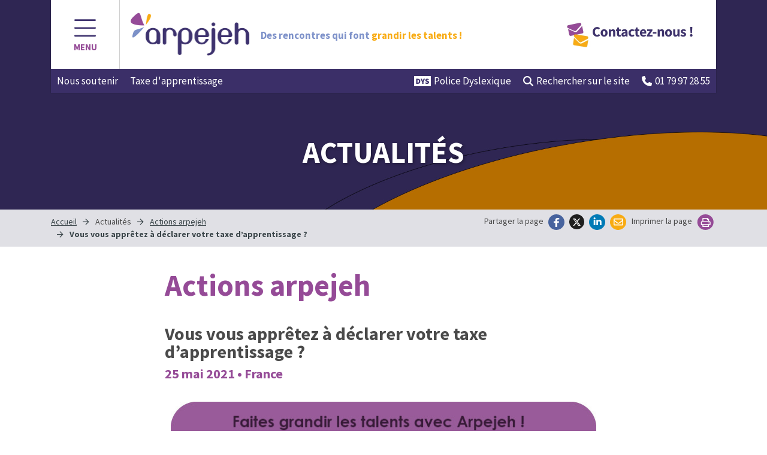

--- FILE ---
content_type: text/html; charset=UTF-8
request_url: https://www.arpejeh.com/vous-vous-appretez-a-declarer-votre-taxe-dapprentissage/
body_size: 18972
content:
<!doctype html>
<html lang="fr-FR">
<head>
<meta charset="UTF-8">
<meta name="viewport" content="width=device-width, initial-scale=1">
<meta name="facebook-domain-verification" content="l1k8lrp1p3l0yfuascp37ndreu4dmx">
<link rel="profile" href="https://gmpg.org/xfn/11">
<script>
!function(f,b,e,v,n,t,s){if(f.fbq)return;n=f.fbq=function(){n.callMethod?
n.callMethod.apply(n,arguments):n.queue.push(arguments)};
if(!f._fbq)f._fbq=n;n.push=n;n.loaded=!0;n.version='2.0';
n.queue=[];t=b.createElement(e);t.async=!0;
t.src=v;s=b.getElementsByTagName(e)[0];
s.parentNode.insertBefore(t,s)}(window, document,'script',
'https://connect.facebook.net/en_US/fbevents.js');
fbq('init', '1271644779931497');
fbq('track', 'PageView');
</script>
<noscript><img height="1" width="1" style="display:none"
src=https://www.facebook.com/tr?id=1271644779931497&ev=PageView&noscript=1
/></noscript>
<meta name='robots' content='index, follow, max-image-preview:large, max-snippet:-1, max-video-preview:-1' />
<!-- This site is optimized with the Yoast SEO plugin v26.8 - https://yoast.com/product/yoast-seo-wordpress/ -->
<title>Vous vous apprêtez à déclarer votre taxe d’apprentissage ? - arpejeh</title>
<meta name="description" content="Nous accompagnons, depuis près de 13 ans, des jeunes en situation de handicap dans la construction de leur projet professionnel et agissons en faveur de leur employabilité, à travers la mise en place d’actions concrètes : accompagnement à la recherche de stages et d’alternance, emploi, organisation de forums découverte des métiers, mise en place de visites d’entreprises, mentorat par des collaborateurs de nos entreprises membres, coaching pro…Depuis sa création, ce sont près de 14 000 jeunes qui ont été accompagnés par l’association.Nous avons au cours de l’année 2020 adapté nos actions en distanciel et aujourd’hui, plus que jamais, les jeunes ont besoin de vous !Cette année encore, Arpejeh a été habilitée par la Ministre du Travail et le Ministre de l’Education nationale et de la Jeunesse à figurer sur la liste nationale des organismes pouvant percevoir le solde de la taxe d&#039;apprentissage !" />
<link rel="canonical" href="https://www.arpejeh.com/vous-vous-appretez-a-declarer-votre-taxe-dapprentissage/" />
<meta property="og:locale" content="fr_FR" />
<meta property="og:type" content="article" />
<meta property="og:title" content="Vous vous apprêtez à déclarer votre taxe d’apprentissage ? - arpejeh" />
<meta property="og:description" content="Nous accompagnons, depuis près de 13 ans, des jeunes en situation de handicap dans la construction de leur projet professionnel et agissons en faveur de leur employabilité, à travers la mise en place d’actions concrètes : accompagnement à la recherche de stages et d’alternance, emploi, organisation de forums découverte des métiers, mise en place de visites d’entreprises, mentorat par des collaborateurs de nos entreprises membres, coaching pro…Depuis sa création, ce sont près de 14 000 jeunes qui ont été accompagnés par l’association.Nous avons au cours de l’année 2020 adapté nos actions en distanciel et aujourd’hui, plus que jamais, les jeunes ont besoin de vous !Cette année encore, Arpejeh a été habilitée par la Ministre du Travail et le Ministre de l’Education nationale et de la Jeunesse à figurer sur la liste nationale des organismes pouvant percevoir le solde de la taxe d&#039;apprentissage !" />
<meta property="og:url" content="https://www.arpejeh.com/vous-vous-appretez-a-declarer-votre-taxe-dapprentissage/" />
<meta property="og:site_name" content="arpejeh" />
<meta property="article:published_time" content="2021-01-20T12:53:23+00:00" />
<meta property="article:modified_time" content="2025-12-04T14:03:52+00:00" />
<meta property="og:image" content="https://www.arpejeh.com/wp-content/uploads/icone-TA-2.jpg" />
<meta property="og:image:width" content="255" />
<meta property="og:image:height" content="208" />
<meta property="og:image:type" content="image/jpeg" />
<meta name="author" content="Servane Chauvel" />
<meta name="twitter:card" content="summary_large_image" />
<meta name="twitter:label1" content="Écrit par" />
<meta name="twitter:data1" content="Servane Chauvel" />
<meta name="twitter:label2" content="Durée de lecture estimée" />
<meta name="twitter:data2" content="1 minute" />
<script type="application/ld+json" class="yoast-schema-graph">{"@context":"https://schema.org","@graph":[{"@type":"Article","@id":"https://www.arpejeh.com/vous-vous-appretez-a-declarer-votre-taxe-dapprentissage/#article","isPartOf":{"@id":"https://www.arpejeh.com/vous-vous-appretez-a-declarer-votre-taxe-dapprentissage/"},"author":{"name":"Servane Chauvel","@id":"https://www.arpejeh.com/#/schema/person/a80f7930fa1f3ae8675263d197d00f5a"},"headline":"Vous vous apprêtez à déclarer votre taxe d’apprentissage ?","datePublished":"2021-01-20T12:53:23+00:00","dateModified":"2025-12-04T14:03:52+00:00","mainEntityOfPage":{"@id":"https://www.arpejeh.com/vous-vous-appretez-a-declarer-votre-taxe-dapprentissage/"},"wordCount":164,"publisher":{"@id":"https://www.arpejeh.com/#organization"},"image":{"@id":"https://www.arpejeh.com/vous-vous-appretez-a-declarer-votre-taxe-dapprentissage/#primaryimage"},"thumbnailUrl":"https://www.arpejeh.com/wp-content/uploads/icone-TA-2.jpg","keywords":["2021","arpejeh","association","education","handicap","jeunes","rencontres","soutenezarpejeh","TA","talents","taxe apprentissage"],"articleSection":["Actions arpejeh"],"inLanguage":"fr-FR"},{"@type":"WebPage","@id":"https://www.arpejeh.com/vous-vous-appretez-a-declarer-votre-taxe-dapprentissage/","url":"https://www.arpejeh.com/vous-vous-appretez-a-declarer-votre-taxe-dapprentissage/","name":"Vous vous apprêtez à déclarer votre taxe d’apprentissage ? - arpejeh","isPartOf":{"@id":"https://www.arpejeh.com/#website"},"primaryImageOfPage":{"@id":"https://www.arpejeh.com/vous-vous-appretez-a-declarer-votre-taxe-dapprentissage/#primaryimage"},"image":{"@id":"https://www.arpejeh.com/vous-vous-appretez-a-declarer-votre-taxe-dapprentissage/#primaryimage"},"thumbnailUrl":"https://www.arpejeh.com/wp-content/uploads/icone-TA-2.jpg","datePublished":"2021-01-20T12:53:23+00:00","dateModified":"2025-12-04T14:03:52+00:00","description":"Nous accompagnons, depuis près de 13 ans, des jeunes en situation de handicap dans la construction de leur projet professionnel et agissons en faveur de leur employabilité, à travers la mise en place d’actions concrètes : accompagnement à la recherche de stages et d’alternance, emploi, organisation de forums découverte des métiers, mise en place de visites d’entreprises, mentorat par des collaborateurs de nos entreprises membres, coaching pro…Depuis sa création, ce sont près de 14 000 jeunes qui ont été accompagnés par l’association.Nous avons au cours de l’année 2020 adapté nos actions en distanciel et aujourd’hui, plus que jamais, les jeunes ont besoin de vous !Cette année encore, Arpejeh a été habilitée par la Ministre du Travail et le Ministre de l’Education nationale et de la Jeunesse à figurer sur la liste nationale des organismes pouvant percevoir le solde de la taxe d'apprentissage !","breadcrumb":{"@id":"https://www.arpejeh.com/vous-vous-appretez-a-declarer-votre-taxe-dapprentissage/#breadcrumb"},"inLanguage":"fr-FR","potentialAction":[{"@type":"ReadAction","target":["https://www.arpejeh.com/vous-vous-appretez-a-declarer-votre-taxe-dapprentissage/"]}]},{"@type":"ImageObject","inLanguage":"fr-FR","@id":"https://www.arpejeh.com/vous-vous-appretez-a-declarer-votre-taxe-dapprentissage/#primaryimage","url":"https://www.arpejeh.com/wp-content/uploads/icone-TA-2.jpg","contentUrl":"https://www.arpejeh.com/wp-content/uploads/icone-TA-2.jpg","width":255,"height":208,"caption":"bandeau taxe apprentissage 2021"},{"@type":"BreadcrumbList","@id":"https://www.arpejeh.com/vous-vous-appretez-a-declarer-votre-taxe-dapprentissage/#breadcrumb","itemListElement":[{"@type":"ListItem","position":1,"name":"Accueil","item":"https://www.arpejeh.com/"},{"@type":"ListItem","position":2,"name":"Vous vous apprêtez à déclarer votre taxe d’apprentissage ?"}]},{"@type":"WebSite","@id":"https://www.arpejeh.com/#website","url":"https://www.arpejeh.com/","name":"arpejeh","description":"Des rencontres qui font grandir les talents !","publisher":{"@id":"https://www.arpejeh.com/#organization"},"potentialAction":[{"@type":"SearchAction","target":{"@type":"EntryPoint","urlTemplate":"https://www.arpejeh.com/?s={search_term_string}"},"query-input":{"@type":"PropertyValueSpecification","valueRequired":true,"valueName":"search_term_string"}}],"inLanguage":"fr-FR"},{"@type":"Organization","@id":"https://www.arpejeh.com/#organization","name":"Arpejeh","url":"https://www.arpejeh.com/","logo":{"@type":"ImageObject","inLanguage":"fr-FR","@id":"https://www.arpejeh.com/#/schema/logo/image/","url":"https://www.arpejeh.com/wp-content/uploads/cropped-logo_arpejeh.jpg","contentUrl":"https://www.arpejeh.com/wp-content/uploads/cropped-logo_arpejeh.jpg","width":199,"height":90,"caption":"Arpejeh"},"image":{"@id":"https://www.arpejeh.com/#/schema/logo/image/"}},{"@type":"Person","@id":"https://www.arpejeh.com/#/schema/person/a80f7930fa1f3ae8675263d197d00f5a","name":"Servane Chauvel","image":{"@type":"ImageObject","inLanguage":"fr-FR","@id":"https://www.arpejeh.com/#/schema/person/image/","url":"https://secure.gravatar.com/avatar/f68b43aad38a3451e433ffe6591a7e1b99620f437422ac689fe8128ba9a03818?s=96&d=mm&r=g","contentUrl":"https://secure.gravatar.com/avatar/f68b43aad38a3451e433ffe6591a7e1b99620f437422ac689fe8128ba9a03818?s=96&d=mm&r=g","caption":"Servane Chauvel"},"url":"https://www.arpejeh.com/author/servane/"}]}</script>
<!-- / Yoast SEO plugin. -->
<link rel='dns-prefetch' href='//www.google.com' />
<link rel='dns-prefetch' href='//cdnjs.cloudflare.com' />
<link rel='dns-prefetch' href='//maxcdn.bootstrapcdn.com' />
<link rel='dns-prefetch' href='//cdn.jsdelivr.net' />
<link rel='dns-prefetch' href='//www.googletagmanager.com' />
<link rel='dns-prefetch' href='//fonts.googleapis.com' />
<link rel='dns-prefetch' href='//hcaptcha.com' />
<link rel="alternate" title="oEmbed (JSON)" type="application/json+oembed" href="https://www.arpejeh.com/wp-json/oembed/1.0/embed?url=https%3A%2F%2Fwww.arpejeh.com%2Fvous-vous-appretez-a-declarer-votre-taxe-dapprentissage%2F" />
<link rel="alternate" title="oEmbed (XML)" type="text/xml+oembed" href="https://www.arpejeh.com/wp-json/oembed/1.0/embed?url=https%3A%2F%2Fwww.arpejeh.com%2Fvous-vous-appretez-a-declarer-votre-taxe-dapprentissage%2F&#038;format=xml" />
<style id='wp-img-auto-sizes-contain-inline-css' type='text/css'>
img:is([sizes=auto i],[sizes^="auto," i]){contain-intrinsic-size:3000px 1500px}
/*# sourceURL=wp-img-auto-sizes-contain-inline-css */
</style>
<style id='classic-theme-styles-inline-css' type='text/css'>
/*! This file is auto-generated */
.wp-block-button__link{color:#fff;background-color:#32373c;border-radius:9999px;box-shadow:none;text-decoration:none;padding:calc(.667em + 2px) calc(1.333em + 2px);font-size:1.125em}.wp-block-file__button{background:#32373c;color:#fff;text-decoration:none}
/*# sourceURL=/wp-includes/css/classic-themes.min.css */
</style>
<style id='global-styles-inline-css' type='text/css'>
:root{--wp--preset--aspect-ratio--square: 1;--wp--preset--aspect-ratio--4-3: 4/3;--wp--preset--aspect-ratio--3-4: 3/4;--wp--preset--aspect-ratio--3-2: 3/2;--wp--preset--aspect-ratio--2-3: 2/3;--wp--preset--aspect-ratio--16-9: 16/9;--wp--preset--aspect-ratio--9-16: 9/16;--wp--preset--color--black: #000000;--wp--preset--color--cyan-bluish-gray: #abb8c3;--wp--preset--color--white: #ffffff;--wp--preset--color--pale-pink: #f78da7;--wp--preset--color--vivid-red: #cf2e2e;--wp--preset--color--luminous-vivid-orange: #ff6900;--wp--preset--color--luminous-vivid-amber: #fcb900;--wp--preset--color--light-green-cyan: #7bdcb5;--wp--preset--color--vivid-green-cyan: #00d084;--wp--preset--color--pale-cyan-blue: #8ed1fc;--wp--preset--color--vivid-cyan-blue: #0693e3;--wp--preset--color--vivid-purple: #9b51e0;--wp--preset--gradient--vivid-cyan-blue-to-vivid-purple: linear-gradient(135deg,rgb(6,147,227) 0%,rgb(155,81,224) 100%);--wp--preset--gradient--light-green-cyan-to-vivid-green-cyan: linear-gradient(135deg,rgb(122,220,180) 0%,rgb(0,208,130) 100%);--wp--preset--gradient--luminous-vivid-amber-to-luminous-vivid-orange: linear-gradient(135deg,rgb(252,185,0) 0%,rgb(255,105,0) 100%);--wp--preset--gradient--luminous-vivid-orange-to-vivid-red: linear-gradient(135deg,rgb(255,105,0) 0%,rgb(207,46,46) 100%);--wp--preset--gradient--very-light-gray-to-cyan-bluish-gray: linear-gradient(135deg,rgb(238,238,238) 0%,rgb(169,184,195) 100%);--wp--preset--gradient--cool-to-warm-spectrum: linear-gradient(135deg,rgb(74,234,220) 0%,rgb(151,120,209) 20%,rgb(207,42,186) 40%,rgb(238,44,130) 60%,rgb(251,105,98) 80%,rgb(254,248,76) 100%);--wp--preset--gradient--blush-light-purple: linear-gradient(135deg,rgb(255,206,236) 0%,rgb(152,150,240) 100%);--wp--preset--gradient--blush-bordeaux: linear-gradient(135deg,rgb(254,205,165) 0%,rgb(254,45,45) 50%,rgb(107,0,62) 100%);--wp--preset--gradient--luminous-dusk: linear-gradient(135deg,rgb(255,203,112) 0%,rgb(199,81,192) 50%,rgb(65,88,208) 100%);--wp--preset--gradient--pale-ocean: linear-gradient(135deg,rgb(255,245,203) 0%,rgb(182,227,212) 50%,rgb(51,167,181) 100%);--wp--preset--gradient--electric-grass: linear-gradient(135deg,rgb(202,248,128) 0%,rgb(113,206,126) 100%);--wp--preset--gradient--midnight: linear-gradient(135deg,rgb(2,3,129) 0%,rgb(40,116,252) 100%);--wp--preset--font-size--small: 13px;--wp--preset--font-size--medium: 20px;--wp--preset--font-size--large: 36px;--wp--preset--font-size--x-large: 42px;--wp--preset--spacing--20: 0.44rem;--wp--preset--spacing--30: 0.67rem;--wp--preset--spacing--40: 1rem;--wp--preset--spacing--50: 1.5rem;--wp--preset--spacing--60: 2.25rem;--wp--preset--spacing--70: 3.38rem;--wp--preset--spacing--80: 5.06rem;--wp--preset--shadow--natural: 6px 6px 9px rgba(0, 0, 0, 0.2);--wp--preset--shadow--deep: 12px 12px 50px rgba(0, 0, 0, 0.4);--wp--preset--shadow--sharp: 6px 6px 0px rgba(0, 0, 0, 0.2);--wp--preset--shadow--outlined: 6px 6px 0px -3px rgb(255, 255, 255), 6px 6px rgb(0, 0, 0);--wp--preset--shadow--crisp: 6px 6px 0px rgb(0, 0, 0);}:where(.is-layout-flex){gap: 0.5em;}:where(.is-layout-grid){gap: 0.5em;}body .is-layout-flex{display: flex;}.is-layout-flex{flex-wrap: wrap;align-items: center;}.is-layout-flex > :is(*, div){margin: 0;}body .is-layout-grid{display: grid;}.is-layout-grid > :is(*, div){margin: 0;}:where(.wp-block-columns.is-layout-flex){gap: 2em;}:where(.wp-block-columns.is-layout-grid){gap: 2em;}:where(.wp-block-post-template.is-layout-flex){gap: 1.25em;}:where(.wp-block-post-template.is-layout-grid){gap: 1.25em;}.has-black-color{color: var(--wp--preset--color--black) !important;}.has-cyan-bluish-gray-color{color: var(--wp--preset--color--cyan-bluish-gray) !important;}.has-white-color{color: var(--wp--preset--color--white) !important;}.has-pale-pink-color{color: var(--wp--preset--color--pale-pink) !important;}.has-vivid-red-color{color: var(--wp--preset--color--vivid-red) !important;}.has-luminous-vivid-orange-color{color: var(--wp--preset--color--luminous-vivid-orange) !important;}.has-luminous-vivid-amber-color{color: var(--wp--preset--color--luminous-vivid-amber) !important;}.has-light-green-cyan-color{color: var(--wp--preset--color--light-green-cyan) !important;}.has-vivid-green-cyan-color{color: var(--wp--preset--color--vivid-green-cyan) !important;}.has-pale-cyan-blue-color{color: var(--wp--preset--color--pale-cyan-blue) !important;}.has-vivid-cyan-blue-color{color: var(--wp--preset--color--vivid-cyan-blue) !important;}.has-vivid-purple-color{color: var(--wp--preset--color--vivid-purple) !important;}.has-black-background-color{background-color: var(--wp--preset--color--black) !important;}.has-cyan-bluish-gray-background-color{background-color: var(--wp--preset--color--cyan-bluish-gray) !important;}.has-white-background-color{background-color: var(--wp--preset--color--white) !important;}.has-pale-pink-background-color{background-color: var(--wp--preset--color--pale-pink) !important;}.has-vivid-red-background-color{background-color: var(--wp--preset--color--vivid-red) !important;}.has-luminous-vivid-orange-background-color{background-color: var(--wp--preset--color--luminous-vivid-orange) !important;}.has-luminous-vivid-amber-background-color{background-color: var(--wp--preset--color--luminous-vivid-amber) !important;}.has-light-green-cyan-background-color{background-color: var(--wp--preset--color--light-green-cyan) !important;}.has-vivid-green-cyan-background-color{background-color: var(--wp--preset--color--vivid-green-cyan) !important;}.has-pale-cyan-blue-background-color{background-color: var(--wp--preset--color--pale-cyan-blue) !important;}.has-vivid-cyan-blue-background-color{background-color: var(--wp--preset--color--vivid-cyan-blue) !important;}.has-vivid-purple-background-color{background-color: var(--wp--preset--color--vivid-purple) !important;}.has-black-border-color{border-color: var(--wp--preset--color--black) !important;}.has-cyan-bluish-gray-border-color{border-color: var(--wp--preset--color--cyan-bluish-gray) !important;}.has-white-border-color{border-color: var(--wp--preset--color--white) !important;}.has-pale-pink-border-color{border-color: var(--wp--preset--color--pale-pink) !important;}.has-vivid-red-border-color{border-color: var(--wp--preset--color--vivid-red) !important;}.has-luminous-vivid-orange-border-color{border-color: var(--wp--preset--color--luminous-vivid-orange) !important;}.has-luminous-vivid-amber-border-color{border-color: var(--wp--preset--color--luminous-vivid-amber) !important;}.has-light-green-cyan-border-color{border-color: var(--wp--preset--color--light-green-cyan) !important;}.has-vivid-green-cyan-border-color{border-color: var(--wp--preset--color--vivid-green-cyan) !important;}.has-pale-cyan-blue-border-color{border-color: var(--wp--preset--color--pale-cyan-blue) !important;}.has-vivid-cyan-blue-border-color{border-color: var(--wp--preset--color--vivid-cyan-blue) !important;}.has-vivid-purple-border-color{border-color: var(--wp--preset--color--vivid-purple) !important;}.has-vivid-cyan-blue-to-vivid-purple-gradient-background{background: var(--wp--preset--gradient--vivid-cyan-blue-to-vivid-purple) !important;}.has-light-green-cyan-to-vivid-green-cyan-gradient-background{background: var(--wp--preset--gradient--light-green-cyan-to-vivid-green-cyan) !important;}.has-luminous-vivid-amber-to-luminous-vivid-orange-gradient-background{background: var(--wp--preset--gradient--luminous-vivid-amber-to-luminous-vivid-orange) !important;}.has-luminous-vivid-orange-to-vivid-red-gradient-background{background: var(--wp--preset--gradient--luminous-vivid-orange-to-vivid-red) !important;}.has-very-light-gray-to-cyan-bluish-gray-gradient-background{background: var(--wp--preset--gradient--very-light-gray-to-cyan-bluish-gray) !important;}.has-cool-to-warm-spectrum-gradient-background{background: var(--wp--preset--gradient--cool-to-warm-spectrum) !important;}.has-blush-light-purple-gradient-background{background: var(--wp--preset--gradient--blush-light-purple) !important;}.has-blush-bordeaux-gradient-background{background: var(--wp--preset--gradient--blush-bordeaux) !important;}.has-luminous-dusk-gradient-background{background: var(--wp--preset--gradient--luminous-dusk) !important;}.has-pale-ocean-gradient-background{background: var(--wp--preset--gradient--pale-ocean) !important;}.has-electric-grass-gradient-background{background: var(--wp--preset--gradient--electric-grass) !important;}.has-midnight-gradient-background{background: var(--wp--preset--gradient--midnight) !important;}.has-small-font-size{font-size: var(--wp--preset--font-size--small) !important;}.has-medium-font-size{font-size: var(--wp--preset--font-size--medium) !important;}.has-large-font-size{font-size: var(--wp--preset--font-size--large) !important;}.has-x-large-font-size{font-size: var(--wp--preset--font-size--x-large) !important;}
:where(.wp-block-post-template.is-layout-flex){gap: 1.25em;}:where(.wp-block-post-template.is-layout-grid){gap: 1.25em;}
:where(.wp-block-term-template.is-layout-flex){gap: 1.25em;}:where(.wp-block-term-template.is-layout-grid){gap: 1.25em;}
:where(.wp-block-columns.is-layout-flex){gap: 2em;}:where(.wp-block-columns.is-layout-grid){gap: 2em;}
:root :where(.wp-block-pullquote){font-size: 1.5em;line-height: 1.6;}
/*# sourceURL=global-styles-inline-css */
</style>
<!-- <link rel='stylesheet' id='ult-fs-search-css' href='https://www.arpejeh.com/wp-content/plugins/FullScreenSearch/assets/css/ult-fs-search.css?ver=6.9' type='text/css' media='all' /> -->
<!-- <link rel='stylesheet' id='contact-form-7-css' href='https://www.arpejeh.com/wp-content/plugins/contact-form-7/includes/css/styles.css?ver=6.1.4' type='text/css' media='all' /> -->
<link rel="stylesheet" type="text/css" href="//www.arpejeh.com/wp-content/cache/wpfc-minified/7m3385c7/hqjqc.css" media="all"/>
<link rel='stylesheet' id='bootstrap-css' href='https://maxcdn.bootstrapcdn.com/bootstrap/4.3.1/css/bootstrap.css?ver=6.9' type='text/css' media='all' />
<link rel='stylesheet' id='sourcesanspro-css' href='https://fonts.googleapis.com/css?family=Source+Sans+Pro%3A300%2C400%2C400i%2C600%2C600i%2C700%2C700i&#038;display=swap&#038;ver=6.9' type='text/css' media='all' />
<link rel='stylesheet' id='pacifico-css' href='https://fonts.googleapis.com/css?family=Pacifico&#038;display=swap&#038;ver=6.9' type='text/css' media='all' />
<link rel='stylesheet' id='my_slick-css' href='https://cdn.jsdelivr.net/npm/slick-carousel@1.8.1/slick/slick.css?ver=6.9' type='text/css' media='all' />
<!-- <link rel='stylesheet' id='font-awesome-css' href='https://www.arpejeh.com/wp-content/plugins/elementor/assets/lib/font-awesome/css/font-awesome.min.css?ver=4.7.0' type='text/css' media='all' /> -->
<!-- <link rel='stylesheet' id='fontawesome-css' href='https://www.arpejeh.com/wp-content/themes/arpejeh/fonts/fontawesome/css/all.min.css?ver=5.9' type='text/css' media='all' /> -->
<!-- <link rel='stylesheet' id='style-css' href='https://www.arpejeh.com/wp-content/themes/arpejeh/style.css?ver=6.9' type='text/css' media='all' /> -->
<!-- <link rel='stylesheet' id='jvcf7p_client_css-css' href='https://www.arpejeh.com/wp-content/plugins/jquery-validation-for-contact-form-7-pro/includes/assets/css/jvcf7p_client.css?ver=5.4.2' type='text/css' media='all' /> -->
<!-- <link rel='stylesheet' id='elementor-icons-css' href='https://www.arpejeh.com/wp-content/plugins/elementor/assets/lib/eicons/css/elementor-icons.min.css?ver=5.46.0' type='text/css' media='all' /> -->
<!-- <link rel='stylesheet' id='elementor-frontend-css' href='https://www.arpejeh.com/wp-content/uploads/elementor/css/custom-frontend.min.css?ver=1769440305' type='text/css' media='all' /> -->
<link rel="stylesheet" type="text/css" href="//www.arpejeh.com/wp-content/cache/wpfc-minified/klogr7rb/hqjqc.css" media="all"/>
<style id='elementor-frontend-inline-css' type='text/css'>
@-webkit-keyframes ha_fadeIn{0%{opacity:0}to{opacity:1}}@keyframes ha_fadeIn{0%{opacity:0}to{opacity:1}}@-webkit-keyframes ha_zoomIn{0%{opacity:0;-webkit-transform:scale3d(.3,.3,.3);transform:scale3d(.3,.3,.3)}50%{opacity:1}}@keyframes ha_zoomIn{0%{opacity:0;-webkit-transform:scale3d(.3,.3,.3);transform:scale3d(.3,.3,.3)}50%{opacity:1}}@-webkit-keyframes ha_rollIn{0%{opacity:0;-webkit-transform:translate3d(-100%,0,0) rotate3d(0,0,1,-120deg);transform:translate3d(-100%,0,0) rotate3d(0,0,1,-120deg)}to{opacity:1}}@keyframes ha_rollIn{0%{opacity:0;-webkit-transform:translate3d(-100%,0,0) rotate3d(0,0,1,-120deg);transform:translate3d(-100%,0,0) rotate3d(0,0,1,-120deg)}to{opacity:1}}@-webkit-keyframes ha_bounce{0%,20%,53%,to{-webkit-animation-timing-function:cubic-bezier(.215,.61,.355,1);animation-timing-function:cubic-bezier(.215,.61,.355,1)}40%,43%{-webkit-transform:translate3d(0,-30px,0) scaleY(1.1);transform:translate3d(0,-30px,0) scaleY(1.1);-webkit-animation-timing-function:cubic-bezier(.755,.05,.855,.06);animation-timing-function:cubic-bezier(.755,.05,.855,.06)}70%{-webkit-transform:translate3d(0,-15px,0) scaleY(1.05);transform:translate3d(0,-15px,0) scaleY(1.05);-webkit-animation-timing-function:cubic-bezier(.755,.05,.855,.06);animation-timing-function:cubic-bezier(.755,.05,.855,.06)}80%{-webkit-transition-timing-function:cubic-bezier(.215,.61,.355,1);transition-timing-function:cubic-bezier(.215,.61,.355,1);-webkit-transform:translate3d(0,0,0) scaleY(.95);transform:translate3d(0,0,0) scaleY(.95)}90%{-webkit-transform:translate3d(0,-4px,0) scaleY(1.02);transform:translate3d(0,-4px,0) scaleY(1.02)}}@keyframes ha_bounce{0%,20%,53%,to{-webkit-animation-timing-function:cubic-bezier(.215,.61,.355,1);animation-timing-function:cubic-bezier(.215,.61,.355,1)}40%,43%{-webkit-transform:translate3d(0,-30px,0) scaleY(1.1);transform:translate3d(0,-30px,0) scaleY(1.1);-webkit-animation-timing-function:cubic-bezier(.755,.05,.855,.06);animation-timing-function:cubic-bezier(.755,.05,.855,.06)}70%{-webkit-transform:translate3d(0,-15px,0) scaleY(1.05);transform:translate3d(0,-15px,0) scaleY(1.05);-webkit-animation-timing-function:cubic-bezier(.755,.05,.855,.06);animation-timing-function:cubic-bezier(.755,.05,.855,.06)}80%{-webkit-transition-timing-function:cubic-bezier(.215,.61,.355,1);transition-timing-function:cubic-bezier(.215,.61,.355,1);-webkit-transform:translate3d(0,0,0) scaleY(.95);transform:translate3d(0,0,0) scaleY(.95)}90%{-webkit-transform:translate3d(0,-4px,0) scaleY(1.02);transform:translate3d(0,-4px,0) scaleY(1.02)}}@-webkit-keyframes ha_bounceIn{0%,20%,40%,60%,80%,to{-webkit-animation-timing-function:cubic-bezier(.215,.61,.355,1);animation-timing-function:cubic-bezier(.215,.61,.355,1)}0%{opacity:0;-webkit-transform:scale3d(.3,.3,.3);transform:scale3d(.3,.3,.3)}20%{-webkit-transform:scale3d(1.1,1.1,1.1);transform:scale3d(1.1,1.1,1.1)}40%{-webkit-transform:scale3d(.9,.9,.9);transform:scale3d(.9,.9,.9)}60%{opacity:1;-webkit-transform:scale3d(1.03,1.03,1.03);transform:scale3d(1.03,1.03,1.03)}80%{-webkit-transform:scale3d(.97,.97,.97);transform:scale3d(.97,.97,.97)}to{opacity:1}}@keyframes ha_bounceIn{0%,20%,40%,60%,80%,to{-webkit-animation-timing-function:cubic-bezier(.215,.61,.355,1);animation-timing-function:cubic-bezier(.215,.61,.355,1)}0%{opacity:0;-webkit-transform:scale3d(.3,.3,.3);transform:scale3d(.3,.3,.3)}20%{-webkit-transform:scale3d(1.1,1.1,1.1);transform:scale3d(1.1,1.1,1.1)}40%{-webkit-transform:scale3d(.9,.9,.9);transform:scale3d(.9,.9,.9)}60%{opacity:1;-webkit-transform:scale3d(1.03,1.03,1.03);transform:scale3d(1.03,1.03,1.03)}80%{-webkit-transform:scale3d(.97,.97,.97);transform:scale3d(.97,.97,.97)}to{opacity:1}}@-webkit-keyframes ha_flipInX{0%{opacity:0;-webkit-transform:perspective(400px) rotate3d(1,0,0,90deg);transform:perspective(400px) rotate3d(1,0,0,90deg);-webkit-animation-timing-function:ease-in;animation-timing-function:ease-in}40%{-webkit-transform:perspective(400px) rotate3d(1,0,0,-20deg);transform:perspective(400px) rotate3d(1,0,0,-20deg);-webkit-animation-timing-function:ease-in;animation-timing-function:ease-in}60%{opacity:1;-webkit-transform:perspective(400px) rotate3d(1,0,0,10deg);transform:perspective(400px) rotate3d(1,0,0,10deg)}80%{-webkit-transform:perspective(400px) rotate3d(1,0,0,-5deg);transform:perspective(400px) rotate3d(1,0,0,-5deg)}}@keyframes ha_flipInX{0%{opacity:0;-webkit-transform:perspective(400px) rotate3d(1,0,0,90deg);transform:perspective(400px) rotate3d(1,0,0,90deg);-webkit-animation-timing-function:ease-in;animation-timing-function:ease-in}40%{-webkit-transform:perspective(400px) rotate3d(1,0,0,-20deg);transform:perspective(400px) rotate3d(1,0,0,-20deg);-webkit-animation-timing-function:ease-in;animation-timing-function:ease-in}60%{opacity:1;-webkit-transform:perspective(400px) rotate3d(1,0,0,10deg);transform:perspective(400px) rotate3d(1,0,0,10deg)}80%{-webkit-transform:perspective(400px) rotate3d(1,0,0,-5deg);transform:perspective(400px) rotate3d(1,0,0,-5deg)}}@-webkit-keyframes ha_flipInY{0%{opacity:0;-webkit-transform:perspective(400px) rotate3d(0,1,0,90deg);transform:perspective(400px) rotate3d(0,1,0,90deg);-webkit-animation-timing-function:ease-in;animation-timing-function:ease-in}40%{-webkit-transform:perspective(400px) rotate3d(0,1,0,-20deg);transform:perspective(400px) rotate3d(0,1,0,-20deg);-webkit-animation-timing-function:ease-in;animation-timing-function:ease-in}60%{opacity:1;-webkit-transform:perspective(400px) rotate3d(0,1,0,10deg);transform:perspective(400px) rotate3d(0,1,0,10deg)}80%{-webkit-transform:perspective(400px) rotate3d(0,1,0,-5deg);transform:perspective(400px) rotate3d(0,1,0,-5deg)}}@keyframes ha_flipInY{0%{opacity:0;-webkit-transform:perspective(400px) rotate3d(0,1,0,90deg);transform:perspective(400px) rotate3d(0,1,0,90deg);-webkit-animation-timing-function:ease-in;animation-timing-function:ease-in}40%{-webkit-transform:perspective(400px) rotate3d(0,1,0,-20deg);transform:perspective(400px) rotate3d(0,1,0,-20deg);-webkit-animation-timing-function:ease-in;animation-timing-function:ease-in}60%{opacity:1;-webkit-transform:perspective(400px) rotate3d(0,1,0,10deg);transform:perspective(400px) rotate3d(0,1,0,10deg)}80%{-webkit-transform:perspective(400px) rotate3d(0,1,0,-5deg);transform:perspective(400px) rotate3d(0,1,0,-5deg)}}@-webkit-keyframes ha_swing{20%{-webkit-transform:rotate3d(0,0,1,15deg);transform:rotate3d(0,0,1,15deg)}40%{-webkit-transform:rotate3d(0,0,1,-10deg);transform:rotate3d(0,0,1,-10deg)}60%{-webkit-transform:rotate3d(0,0,1,5deg);transform:rotate3d(0,0,1,5deg)}80%{-webkit-transform:rotate3d(0,0,1,-5deg);transform:rotate3d(0,0,1,-5deg)}}@keyframes ha_swing{20%{-webkit-transform:rotate3d(0,0,1,15deg);transform:rotate3d(0,0,1,15deg)}40%{-webkit-transform:rotate3d(0,0,1,-10deg);transform:rotate3d(0,0,1,-10deg)}60%{-webkit-transform:rotate3d(0,0,1,5deg);transform:rotate3d(0,0,1,5deg)}80%{-webkit-transform:rotate3d(0,0,1,-5deg);transform:rotate3d(0,0,1,-5deg)}}@-webkit-keyframes ha_slideInDown{0%{visibility:visible;-webkit-transform:translate3d(0,-100%,0);transform:translate3d(0,-100%,0)}}@keyframes ha_slideInDown{0%{visibility:visible;-webkit-transform:translate3d(0,-100%,0);transform:translate3d(0,-100%,0)}}@-webkit-keyframes ha_slideInUp{0%{visibility:visible;-webkit-transform:translate3d(0,100%,0);transform:translate3d(0,100%,0)}}@keyframes ha_slideInUp{0%{visibility:visible;-webkit-transform:translate3d(0,100%,0);transform:translate3d(0,100%,0)}}@-webkit-keyframes ha_slideInLeft{0%{visibility:visible;-webkit-transform:translate3d(-100%,0,0);transform:translate3d(-100%,0,0)}}@keyframes ha_slideInLeft{0%{visibility:visible;-webkit-transform:translate3d(-100%,0,0);transform:translate3d(-100%,0,0)}}@-webkit-keyframes ha_slideInRight{0%{visibility:visible;-webkit-transform:translate3d(100%,0,0);transform:translate3d(100%,0,0)}}@keyframes ha_slideInRight{0%{visibility:visible;-webkit-transform:translate3d(100%,0,0);transform:translate3d(100%,0,0)}}.ha_fadeIn{-webkit-animation-name:ha_fadeIn;animation-name:ha_fadeIn}.ha_zoomIn{-webkit-animation-name:ha_zoomIn;animation-name:ha_zoomIn}.ha_rollIn{-webkit-animation-name:ha_rollIn;animation-name:ha_rollIn}.ha_bounce{-webkit-transform-origin:center bottom;-ms-transform-origin:center bottom;transform-origin:center bottom;-webkit-animation-name:ha_bounce;animation-name:ha_bounce}.ha_bounceIn{-webkit-animation-name:ha_bounceIn;animation-name:ha_bounceIn;-webkit-animation-duration:.75s;-webkit-animation-duration:calc(var(--animate-duration)*.75);animation-duration:.75s;animation-duration:calc(var(--animate-duration)*.75)}.ha_flipInX,.ha_flipInY{-webkit-animation-name:ha_flipInX;animation-name:ha_flipInX;-webkit-backface-visibility:visible!important;backface-visibility:visible!important}.ha_flipInY{-webkit-animation-name:ha_flipInY;animation-name:ha_flipInY}.ha_swing{-webkit-transform-origin:top center;-ms-transform-origin:top center;transform-origin:top center;-webkit-animation-name:ha_swing;animation-name:ha_swing}.ha_slideInDown{-webkit-animation-name:ha_slideInDown;animation-name:ha_slideInDown}.ha_slideInUp{-webkit-animation-name:ha_slideInUp;animation-name:ha_slideInUp}.ha_slideInLeft{-webkit-animation-name:ha_slideInLeft;animation-name:ha_slideInLeft}.ha_slideInRight{-webkit-animation-name:ha_slideInRight;animation-name:ha_slideInRight}.ha-css-transform-yes{-webkit-transition-duration:var(--ha-tfx-transition-duration, .2s);transition-duration:var(--ha-tfx-transition-duration, .2s);-webkit-transition-property:-webkit-transform;transition-property:transform;transition-property:transform,-webkit-transform;-webkit-transform:translate(var(--ha-tfx-translate-x, 0),var(--ha-tfx-translate-y, 0)) scale(var(--ha-tfx-scale-x, 1),var(--ha-tfx-scale-y, 1)) skew(var(--ha-tfx-skew-x, 0),var(--ha-tfx-skew-y, 0)) rotateX(var(--ha-tfx-rotate-x, 0)) rotateY(var(--ha-tfx-rotate-y, 0)) rotateZ(var(--ha-tfx-rotate-z, 0));transform:translate(var(--ha-tfx-translate-x, 0),var(--ha-tfx-translate-y, 0)) scale(var(--ha-tfx-scale-x, 1),var(--ha-tfx-scale-y, 1)) skew(var(--ha-tfx-skew-x, 0),var(--ha-tfx-skew-y, 0)) rotateX(var(--ha-tfx-rotate-x, 0)) rotateY(var(--ha-tfx-rotate-y, 0)) rotateZ(var(--ha-tfx-rotate-z, 0))}.ha-css-transform-yes:hover{-webkit-transform:translate(var(--ha-tfx-translate-x-hover, var(--ha-tfx-translate-x, 0)),var(--ha-tfx-translate-y-hover, var(--ha-tfx-translate-y, 0))) scale(var(--ha-tfx-scale-x-hover, var(--ha-tfx-scale-x, 1)),var(--ha-tfx-scale-y-hover, var(--ha-tfx-scale-y, 1))) skew(var(--ha-tfx-skew-x-hover, var(--ha-tfx-skew-x, 0)),var(--ha-tfx-skew-y-hover, var(--ha-tfx-skew-y, 0))) rotateX(var(--ha-tfx-rotate-x-hover, var(--ha-tfx-rotate-x, 0))) rotateY(var(--ha-tfx-rotate-y-hover, var(--ha-tfx-rotate-y, 0))) rotateZ(var(--ha-tfx-rotate-z-hover, var(--ha-tfx-rotate-z, 0)));transform:translate(var(--ha-tfx-translate-x-hover, var(--ha-tfx-translate-x, 0)),var(--ha-tfx-translate-y-hover, var(--ha-tfx-translate-y, 0))) scale(var(--ha-tfx-scale-x-hover, var(--ha-tfx-scale-x, 1)),var(--ha-tfx-scale-y-hover, var(--ha-tfx-scale-y, 1))) skew(var(--ha-tfx-skew-x-hover, var(--ha-tfx-skew-x, 0)),var(--ha-tfx-skew-y-hover, var(--ha-tfx-skew-y, 0))) rotateX(var(--ha-tfx-rotate-x-hover, var(--ha-tfx-rotate-x, 0))) rotateY(var(--ha-tfx-rotate-y-hover, var(--ha-tfx-rotate-y, 0))) rotateZ(var(--ha-tfx-rotate-z-hover, var(--ha-tfx-rotate-z, 0)))}.happy-addon>.elementor-widget-container{word-wrap:break-word;overflow-wrap:break-word}.happy-addon>.elementor-widget-container,.happy-addon>.elementor-widget-container *{-webkit-box-sizing:border-box;box-sizing:border-box}.happy-addon:not(:has(.elementor-widget-container)),.happy-addon:not(:has(.elementor-widget-container)) *{-webkit-box-sizing:border-box;box-sizing:border-box;word-wrap:break-word;overflow-wrap:break-word}.happy-addon p:empty{display:none}.happy-addon .elementor-inline-editing{min-height:auto!important}.happy-addon-pro img{max-width:100%;height:auto;-o-object-fit:cover;object-fit:cover}.ha-screen-reader-text{position:absolute;overflow:hidden;clip:rect(1px,1px,1px,1px);margin:-1px;padding:0;width:1px;height:1px;border:0;word-wrap:normal!important;-webkit-clip-path:inset(50%);clip-path:inset(50%)}.ha-has-bg-overlay>.elementor-widget-container{position:relative;z-index:1}.ha-has-bg-overlay>.elementor-widget-container:before{position:absolute;top:0;left:0;z-index:-1;width:100%;height:100%;content:""}.ha-has-bg-overlay:not(:has(.elementor-widget-container)){position:relative;z-index:1}.ha-has-bg-overlay:not(:has(.elementor-widget-container)):before{position:absolute;top:0;left:0;z-index:-1;width:100%;height:100%;content:""}.ha-popup--is-enabled .ha-js-popup,.ha-popup--is-enabled .ha-js-popup img{cursor:-webkit-zoom-in!important;cursor:zoom-in!important}.mfp-wrap .mfp-arrow,.mfp-wrap .mfp-close{background-color:transparent}.mfp-wrap .mfp-arrow:focus,.mfp-wrap .mfp-close:focus{outline-width:thin}.ha-advanced-tooltip-enable{position:relative;cursor:pointer;--ha-tooltip-arrow-color:black;--ha-tooltip-arrow-distance:0}.ha-advanced-tooltip-enable .ha-advanced-tooltip-content{position:absolute;z-index:999;display:none;padding:5px 0;width:120px;height:auto;border-radius:6px;background-color:#000;color:#fff;text-align:center;opacity:0}.ha-advanced-tooltip-enable .ha-advanced-tooltip-content::after{position:absolute;border-width:5px;border-style:solid;content:""}.ha-advanced-tooltip-enable .ha-advanced-tooltip-content.no-arrow::after{visibility:hidden}.ha-advanced-tooltip-enable .ha-advanced-tooltip-content.show{display:inline-block;opacity:1}.ha-advanced-tooltip-enable.ha-advanced-tooltip-top .ha-advanced-tooltip-content,body[data-elementor-device-mode=tablet] .ha-advanced-tooltip-enable.ha-advanced-tooltip-tablet-top .ha-advanced-tooltip-content{top:unset;right:0;bottom:calc(101% + var(--ha-tooltip-arrow-distance));left:0;margin:0 auto}.ha-advanced-tooltip-enable.ha-advanced-tooltip-top .ha-advanced-tooltip-content::after,body[data-elementor-device-mode=tablet] .ha-advanced-tooltip-enable.ha-advanced-tooltip-tablet-top .ha-advanced-tooltip-content::after{top:100%;right:unset;bottom:unset;left:50%;border-color:var(--ha-tooltip-arrow-color) transparent transparent transparent;-webkit-transform:translateX(-50%);-ms-transform:translateX(-50%);transform:translateX(-50%)}.ha-advanced-tooltip-enable.ha-advanced-tooltip-bottom .ha-advanced-tooltip-content,body[data-elementor-device-mode=tablet] .ha-advanced-tooltip-enable.ha-advanced-tooltip-tablet-bottom .ha-advanced-tooltip-content{top:calc(101% + var(--ha-tooltip-arrow-distance));right:0;bottom:unset;left:0;margin:0 auto}.ha-advanced-tooltip-enable.ha-advanced-tooltip-bottom .ha-advanced-tooltip-content::after,body[data-elementor-device-mode=tablet] .ha-advanced-tooltip-enable.ha-advanced-tooltip-tablet-bottom .ha-advanced-tooltip-content::after{top:unset;right:unset;bottom:100%;left:50%;border-color:transparent transparent var(--ha-tooltip-arrow-color) transparent;-webkit-transform:translateX(-50%);-ms-transform:translateX(-50%);transform:translateX(-50%)}.ha-advanced-tooltip-enable.ha-advanced-tooltip-left .ha-advanced-tooltip-content,body[data-elementor-device-mode=tablet] .ha-advanced-tooltip-enable.ha-advanced-tooltip-tablet-left .ha-advanced-tooltip-content{top:50%;right:calc(101% + var(--ha-tooltip-arrow-distance));bottom:unset;left:unset;-webkit-transform:translateY(-50%);-ms-transform:translateY(-50%);transform:translateY(-50%)}.ha-advanced-tooltip-enable.ha-advanced-tooltip-left .ha-advanced-tooltip-content::after,body[data-elementor-device-mode=tablet] .ha-advanced-tooltip-enable.ha-advanced-tooltip-tablet-left .ha-advanced-tooltip-content::after{top:50%;right:unset;bottom:unset;left:100%;border-color:transparent transparent transparent var(--ha-tooltip-arrow-color);-webkit-transform:translateY(-50%);-ms-transform:translateY(-50%);transform:translateY(-50%)}.ha-advanced-tooltip-enable.ha-advanced-tooltip-right .ha-advanced-tooltip-content,body[data-elementor-device-mode=tablet] .ha-advanced-tooltip-enable.ha-advanced-tooltip-tablet-right .ha-advanced-tooltip-content{top:50%;right:unset;bottom:unset;left:calc(101% + var(--ha-tooltip-arrow-distance));-webkit-transform:translateY(-50%);-ms-transform:translateY(-50%);transform:translateY(-50%)}.ha-advanced-tooltip-enable.ha-advanced-tooltip-right .ha-advanced-tooltip-content::after,body[data-elementor-device-mode=tablet] .ha-advanced-tooltip-enable.ha-advanced-tooltip-tablet-right .ha-advanced-tooltip-content::after{top:50%;right:100%;bottom:unset;left:unset;border-color:transparent var(--ha-tooltip-arrow-color) transparent transparent;-webkit-transform:translateY(-50%);-ms-transform:translateY(-50%);transform:translateY(-50%)}body[data-elementor-device-mode=mobile] .ha-advanced-tooltip-enable.ha-advanced-tooltip-mobile-top .ha-advanced-tooltip-content{top:unset;right:0;bottom:calc(101% + var(--ha-tooltip-arrow-distance));left:0;margin:0 auto}body[data-elementor-device-mode=mobile] .ha-advanced-tooltip-enable.ha-advanced-tooltip-mobile-top .ha-advanced-tooltip-content::after{top:100%;right:unset;bottom:unset;left:50%;border-color:var(--ha-tooltip-arrow-color) transparent transparent transparent;-webkit-transform:translateX(-50%);-ms-transform:translateX(-50%);transform:translateX(-50%)}body[data-elementor-device-mode=mobile] .ha-advanced-tooltip-enable.ha-advanced-tooltip-mobile-bottom .ha-advanced-tooltip-content{top:calc(101% + var(--ha-tooltip-arrow-distance));right:0;bottom:unset;left:0;margin:0 auto}body[data-elementor-device-mode=mobile] .ha-advanced-tooltip-enable.ha-advanced-tooltip-mobile-bottom .ha-advanced-tooltip-content::after{top:unset;right:unset;bottom:100%;left:50%;border-color:transparent transparent var(--ha-tooltip-arrow-color) transparent;-webkit-transform:translateX(-50%);-ms-transform:translateX(-50%);transform:translateX(-50%)}body[data-elementor-device-mode=mobile] .ha-advanced-tooltip-enable.ha-advanced-tooltip-mobile-left .ha-advanced-tooltip-content{top:50%;right:calc(101% + var(--ha-tooltip-arrow-distance));bottom:unset;left:unset;-webkit-transform:translateY(-50%);-ms-transform:translateY(-50%);transform:translateY(-50%)}body[data-elementor-device-mode=mobile] .ha-advanced-tooltip-enable.ha-advanced-tooltip-mobile-left .ha-advanced-tooltip-content::after{top:50%;right:unset;bottom:unset;left:100%;border-color:transparent transparent transparent var(--ha-tooltip-arrow-color);-webkit-transform:translateY(-50%);-ms-transform:translateY(-50%);transform:translateY(-50%)}body[data-elementor-device-mode=mobile] .ha-advanced-tooltip-enable.ha-advanced-tooltip-mobile-right .ha-advanced-tooltip-content{top:50%;right:unset;bottom:unset;left:calc(101% + var(--ha-tooltip-arrow-distance));-webkit-transform:translateY(-50%);-ms-transform:translateY(-50%);transform:translateY(-50%)}body[data-elementor-device-mode=mobile] .ha-advanced-tooltip-enable.ha-advanced-tooltip-mobile-right .ha-advanced-tooltip-content::after{top:50%;right:100%;bottom:unset;left:unset;border-color:transparent var(--ha-tooltip-arrow-color) transparent transparent;-webkit-transform:translateY(-50%);-ms-transform:translateY(-50%);transform:translateY(-50%)}body.elementor-editor-active .happy-addon.ha-gravityforms .gform_wrapper{display:block!important}.ha-scroll-to-top-wrap.ha-scroll-to-top-hide{display:none}.ha-scroll-to-top-wrap.edit-mode,.ha-scroll-to-top-wrap.single-page-off{display:none!important}.ha-scroll-to-top-button{position:fixed;right:15px;bottom:15px;z-index:9999;display:-webkit-box;display:-webkit-flex;display:-ms-flexbox;display:flex;-webkit-box-align:center;-webkit-align-items:center;align-items:center;-ms-flex-align:center;-webkit-box-pack:center;-ms-flex-pack:center;-webkit-justify-content:center;justify-content:center;width:50px;height:50px;border-radius:50px;background-color:#5636d1;color:#fff;text-align:center;opacity:1;cursor:pointer;-webkit-transition:all .3s;transition:all .3s}.ha-scroll-to-top-button i{color:#fff;font-size:16px}.ha-scroll-to-top-button:hover{background-color:#e2498a}
/*# sourceURL=elementor-frontend-inline-css */
</style>
<link rel='stylesheet' id='elementor-post-2986-css' href='https://www.arpejeh.com/wp-content/uploads/elementor/css/post-2986.css?ver=1769440390' type='text/css' media='all' />
<!-- <link rel='stylesheet' id='happy-icons-css' href='https://www.arpejeh.com/wp-content/plugins/happy-elementor-addons/assets/fonts/style.min.css?ver=3.20.7' type='text/css' media='all' /> -->
<!-- <link rel='stylesheet' id='sib-front-css-css' href='https://www.arpejeh.com/wp-content/plugins/mailin/css/mailin-front.css?ver=6.9' type='text/css' media='all' /> -->
<!-- <link rel='stylesheet' id='elementor-gf-local-roboto-css' href='https://www.arpejeh.com/wp-content/uploads/elementor/google-fonts/css/roboto.css?ver=1742223643' type='text/css' media='all' /> -->
<!-- <link rel='stylesheet' id='elementor-gf-local-robotoslab-css' href='https://www.arpejeh.com/wp-content/uploads/elementor/google-fonts/css/robotoslab.css?ver=1742223646' type='text/css' media='all' /> -->
<link rel="stylesheet" type="text/css" href="//www.arpejeh.com/wp-content/cache/wpfc-minified/g4naz188/hqjqc.css" media="all"/>
<script src='//www.arpejeh.com/wp-content/cache/wpfc-minified/euimgvfa/hqjqc.js' type="text/javascript"></script>
<!-- <script type="text/javascript" src="https://www.arpejeh.com/wp-includes/js/jquery/jquery.min.js?ver=3.7.1" id="jquery-core-js"></script> -->
<!-- <script type="text/javascript" src="https://www.arpejeh.com/wp-includes/js/jquery/jquery-migrate.min.js?ver=3.4.1" id="jquery-migrate-js"></script> -->
<!-- Extrait de code de la balise Google (gtag.js) ajouté par Site Kit -->
<!-- Extrait Google Analytics ajouté par Site Kit -->
<script type="text/javascript" src="https://www.googletagmanager.com/gtag/js?id=G-8S9YF743D7" id="google_gtagjs-js" async></script>
<script type="text/javascript" id="google_gtagjs-js-after">
/* <![CDATA[ */
window.dataLayer = window.dataLayer || [];function gtag(){dataLayer.push(arguments);}
gtag("set","linker",{"domains":["www.arpejeh.com"]});
gtag("js", new Date());
gtag("set", "developer_id.dZTNiMT", true);
gtag("config", "G-8S9YF743D7");
//# sourceURL=google_gtagjs-js-after
/* ]]> */
</script>
<script src='//www.arpejeh.com/wp-content/cache/wpfc-minified/1qlr5kk2/hqjqc.js' type="text/javascript"></script>
<!-- <script type="text/javascript" src="https://www.arpejeh.com/wp-content/plugins/happy-elementor-addons/assets/vendor/dom-purify/purify.min.js?ver=3.1.6" id="dom-purify-js"></script> -->
<script type="text/javascript" id="sib-front-js-js-extra">
/* <![CDATA[ */
var sibErrMsg = {"invalidMail":"Veuillez entrer une adresse e-mail valide.","requiredField":"Veuillez compl\u00e9ter les champs obligatoires.","invalidDateFormat":"Veuillez entrer une date valide.","invalidSMSFormat":"Veuillez entrer une num\u00e9ro de t\u00e9l\u00e9phone valide."};
var ajax_sib_front_object = {"ajax_url":"https://www.arpejeh.com/wp-admin/admin-ajax.php","ajax_nonce":"28b64f62b8","flag_url":"https://www.arpejeh.com/wp-content/plugins/mailin/img/flags/"};
//# sourceURL=sib-front-js-js-extra
/* ]]> */
</script>
<script src='//www.arpejeh.com/wp-content/cache/wpfc-minified/8xa13oh7/hqjqc.js' type="text/javascript"></script>
<!-- <script type="text/javascript" src="https://www.arpejeh.com/wp-content/plugins/mailin/js/mailin-front.js?ver=1768532021" id="sib-front-js-js"></script> -->
<link rel="https://api.w.org/" href="https://www.arpejeh.com/wp-json/" /><link rel="alternate" title="JSON" type="application/json" href="https://www.arpejeh.com/wp-json/wp/v2/posts/3481" /><link rel="EditURI" type="application/rsd+xml" title="RSD" href="https://www.arpejeh.com/xmlrpc.php?rsd" />
<meta name="generator" content="WordPress 6.9" />
<link rel='shortlink' href='https://www.arpejeh.com/?p=3481' />
<meta name="generator" content="Site Kit by Google 1.170.0" /><style>
.h-captcha{position:relative;display:block;margin-bottom:2rem;padding:0;clear:both}.h-captcha[data-size="normal"]{width:302px;height:76px}.h-captcha[data-size="compact"]{width:158px;height:138px}.h-captcha[data-size="invisible"]{display:none}.h-captcha iframe{z-index:1}.h-captcha::before{content:"";display:block;position:absolute;top:0;left:0;background:url(https://www.arpejeh.com/wp-content/plugins/hcaptcha-for-forms-and-more/assets/images/hcaptcha-div-logo.svg) no-repeat;border:1px solid #fff0;border-radius:4px;box-sizing:border-box}.h-captcha::after{content:"The hCaptcha loading is delayed until user interaction.";font-family:-apple-system,system-ui,BlinkMacSystemFont,"Segoe UI",Roboto,Oxygen,Ubuntu,"Helvetica Neue",Arial,sans-serif;font-size:10px;font-weight:500;position:absolute;top:0;bottom:0;left:0;right:0;box-sizing:border-box;color:#bf1722;opacity:0}.h-captcha:not(:has(iframe))::after{animation:hcap-msg-fade-in .3s ease forwards;animation-delay:2s}.h-captcha:has(iframe)::after{animation:none;opacity:0}@keyframes hcap-msg-fade-in{to{opacity:1}}.h-captcha[data-size="normal"]::before{width:302px;height:76px;background-position:93.8% 28%}.h-captcha[data-size="normal"]::after{width:302px;height:76px;display:flex;flex-wrap:wrap;align-content:center;line-height:normal;padding:0 75px 0 10px}.h-captcha[data-size="compact"]::before{width:158px;height:138px;background-position:49.9% 78.8%}.h-captcha[data-size="compact"]::after{width:158px;height:138px;text-align:center;line-height:normal;padding:24px 10px 10px 10px}.h-captcha[data-theme="light"]::before,body.is-light-theme .h-captcha[data-theme="auto"]::before,.h-captcha[data-theme="auto"]::before{background-color:#fafafa;border:1px solid #e0e0e0}.h-captcha[data-theme="dark"]::before,body.is-dark-theme .h-captcha[data-theme="auto"]::before,html.wp-dark-mode-active .h-captcha[data-theme="auto"]::before,html.drdt-dark-mode .h-captcha[data-theme="auto"]::before{background-image:url(https://www.arpejeh.com/wp-content/plugins/hcaptcha-for-forms-and-more/assets/images/hcaptcha-div-logo-white.svg);background-repeat:no-repeat;background-color:#333;border:1px solid #f5f5f5}@media (prefers-color-scheme:dark){.h-captcha[data-theme="auto"]::before{background-image:url(https://www.arpejeh.com/wp-content/plugins/hcaptcha-for-forms-and-more/assets/images/hcaptcha-div-logo-white.svg);background-repeat:no-repeat;background-color:#333;border:1px solid #f5f5f5}}.h-captcha[data-theme="custom"]::before{background-color:initial}.h-captcha[data-size="invisible"]::before,.h-captcha[data-size="invisible"]::after{display:none}.h-captcha iframe{position:relative}div[style*="z-index: 2147483647"] div[style*="border-width: 11px"][style*="position: absolute"][style*="pointer-events: none"]{border-style:none}
</style>
<style>
.elementor-widget-login .h-captcha{margin-bottom:0}
</style>
<link rel="apple-touch-icon" sizes="180x180" href="/wp-content/uploads/fbrfg/apple-touch-icon.png">
<link rel="icon" type="image/png" sizes="32x32" href="/wp-content/uploads/fbrfg/favicon-32x32.png">
<link rel="icon" type="image/png" sizes="16x16" href="/wp-content/uploads/fbrfg/favicon-16x16.png">
<link rel="manifest" href="/wp-content/uploads/fbrfg/site.webmanifest">
<link rel="mask-icon" href="/wp-content/uploads/fbrfg/safari-pinned-tab.svg" color="#5bbad5">
<link rel="shortcut icon" href="/wp-content/uploads/fbrfg/favicon.ico">
<meta name="apple-mobile-web-app-title" content="Arpejeh">
<meta name="application-name" content="Arpejeh">
<meta name="msapplication-TileColor" content="#ffffff">
<meta name="msapplication-TileImage" content="/wp-content/uploads/fbrfg/mstile-144x144.png">
<meta name="msapplication-config" content="/wp-content/uploads/fbrfg/browserconfig.xml">
<meta name="theme-color" content="#ffffff"><meta name="generator" content="Elementor 3.34.2; settings: css_print_method-external, google_font-enabled, font_display-swap">
<style>
span[data-name="hcap-cf7"] .h-captcha{margin-bottom:0}span[data-name="hcap-cf7"]~input[type="submit"],span[data-name="hcap-cf7"]~button[type="submit"]{margin-top:2rem}
</style>
<style>
.elementor-field-type-hcaptcha .elementor-field{background:transparent!important}.elementor-field-type-hcaptcha .h-captcha{margin-bottom:unset}
</style>
<link rel="icon" href="https://www.arpejeh.com/wp-content/uploads/cropped-favicon-32x32.png" sizes="32x32" />
<link rel="icon" href="https://www.arpejeh.com/wp-content/uploads/cropped-favicon-192x192.png" sizes="192x192" />
<link rel="apple-touch-icon" href="https://www.arpejeh.com/wp-content/uploads/cropped-favicon-180x180.png" />
<meta name="msapplication-TileImage" content="https://www.arpejeh.com/wp-content/uploads/cropped-favicon-270x270.png" />
</head>
<body class="wp-singular post-template-default single single-post postid-3481 single-format-standard wp-custom-logo wp-theme-arpejeh elementor-default elementor-kit-2986 elementor-page elementor-page-3481">
<!-- Modal -->
<div id="modal" class="modal fade " tabindex="-1" role="dialog" aria-hidden="true">
<div class="modal-dialog modal-lg modal-dialog-centered" role="document">
<div class="modal-content">
<div class="modal-header">
<button type="button" class="close" data-dismiss="modal" aria-label="Fermer">
<span aria-hidden="true"><i class="far fa-times-circle"></i></span>
</button>
</div>
<div class="modal-body">
</div>
</div>
</div>
</div>
<!-- /Modal -->
<div id="site" aria-hidden="false">
<a class="skip-link screen-reader-text" href="#content" id="main-skip-link">Aller au contenu</a>
<nav id="site-navigation" class="main-navigation" role="navigation" aria-label="Menu principal">
<div class="container">
<div class="inner">
<div class="close_and_logo">
<button class="close-nav" id="closenav" onclick="closeNav()">
<i class="far fa-times" aria-hidden="true"></i>
<span>Menu</span>
</button>
<div class="site-branding">
<a href="https://www.arpejeh.com/" class="logo-link" rel="home">
<img src="https://www.arpejeh.com/wp-content/themes/arpejeh/img/Logo_arpejeh_2024.jpg" alt="arpejeh" class="logo">
</a>
</div>
</div>
<div class="primary-menu-container"><ul id="primary-menu" class="menu"><li id="menu-item-156" class="menu-item menu-item-type-post_type menu-item-object-page menu-item-has-children menu-item-156"><a href="https://www.arpejeh.com/vous-etes-un-jeune/">Vous êtes jeune (15/30)</a>
<ul class="sub-menu">
<li id="menu-item-159" class="menu-item menu-item-type-post_type menu-item-object-page menu-item-159"><a href="https://www.arpejeh.com/vous-etes-un-jeune/les-actions-pour-les-jeunes/">Toutes les actions à votre disposition</a></li>
<li id="menu-item-158" class="menu-item menu-item-type-post_type menu-item-object-page menu-item-158"><a href="https://www.arpejeh.com/vous-etes-un-jeune/stage-dossier-de-candidature/">Votre recherche de stage / alternance / emploi</a></li>
<li id="menu-item-7150" class="menu-item menu-item-type-post_type menu-item-object-page menu-item-7150"><a href="https://www.arpejeh.com/vous-etes-un-jeune/le-mentorat/">Trouver un mentor</a></li>
<li id="menu-item-7149" class="menu-item menu-item-type-post_type menu-item-object-page menu-item-7149"><a href="https://www.arpejeh.com/vous-etes-un-jeune/le-reseau-des-alumni/">Le réseau des Alumni</a></li>
</ul>
</li>
<li id="menu-item-160" class="menu-item menu-item-type-post_type menu-item-object-page menu-item-160"><a href="https://www.arpejeh.com/vous-etes-un-employeur/">Vous êtes employeur</a></li>
<li id="menu-item-161" class="menu-item menu-item-type-post_type menu-item-object-page menu-item-161"><a href="https://www.arpejeh.com/agenda/">Nos actions à venir</a></li>
<li id="menu-item-7662" class="menu-item menu-item-type-taxonomy menu-item-object-category current-post-ancestor current-menu-parent current-post-parent menu-item-has-children menu-item-7662"><a href="https://www.arpejeh.com/category/actions-arpejeh/">Nos actions passées</a>
<ul class="sub-menu">
<li id="menu-item-8106" class="menu-item menu-item-type-taxonomy menu-item-object-category current-post-ancestor current-menu-parent current-post-parent menu-item-8106"><a href="https://www.arpejeh.com/category/actions-arpejeh/">Visites d&rsquo;entreprises / Stages / Coachings/ Ma fonction, mon parcours</a></li>
<li id="menu-item-233" class="menu-item menu-item-type-taxonomy menu-item-object-category menu-item-233"><a href="https://www.arpejeh.com/category/evenements-forums/">Événements / Forums</a></li>
</ul>
</li>
<li id="menu-item-109" class="menu-item menu-item-type-post_type menu-item-object-page menu-item-has-children menu-item-109"><a href="https://www.arpejeh.com/association/">Qui sommes-nous ?</a>
<ul class="sub-menu">
<li id="menu-item-333" class="menu-item menu-item-type-post_type menu-item-object-page menu-item-333"><a href="https://www.arpejeh.com/association/presentation-arpejeh/">Nos missions</a></li>
<li id="menu-item-166" class="menu-item menu-item-type-post_type menu-item-object-page menu-item-166"><a href="https://www.arpejeh.com/association/lequipe/">Notre équipe</a></li>
<li id="menu-item-165" class="menu-item menu-item-type-post_type menu-item-object-page menu-item-165"><a href="https://www.arpejeh.com/association/conseil-dadministration-et-bureau/">Notre conseil d&rsquo;administration</a></li>
<li id="menu-item-21747" class="menu-item menu-item-type-post_type menu-item-object-page menu-item-21747"><a href="https://www.arpejeh.com/association/nos-membres-nationaux-ile-de-france/">Nos membres</a></li>
<li id="menu-item-168" class="menu-item menu-item-type-post_type menu-item-object-page menu-item-168"><a href="https://www.arpejeh.com/association/secteur-dactivite-du-reseau-arpejeh/">Nos secteurs d&rsquo;activité et d&#8217;emploi</a></li>
<li id="menu-item-323" class="menu-item menu-item-type-post_type menu-item-object-page menu-item-323"><a href="https://www.arpejeh.com/association/soutiens-et-partenaires/">Nos partenaires</a></li>
</ul>
</li>
<li id="menu-item-21693" class="menu-item menu-item-type-custom menu-item-object-custom menu-item-has-children menu-item-21693"><a href="#">Nos employeurs membres</a>
<ul class="sub-menu">
<li id="menu-item-167" class="menu-item menu-item-type-post_type menu-item-object-page menu-item-167"><a href="https://www.arpejeh.com/association/nos-membres-nationaux-ile-de-france/">Nos membres nationaux / Île-de-France</a></li>
<li id="menu-item-19931" class="menu-item menu-item-type-post_type menu-item-object-page menu-item-19931"><a href="https://www.arpejeh.com/association/nos-membres-hauts-de-france/">Nos membres Hauts-de-France</a></li>
<li id="menu-item-19928" class="menu-item menu-item-type-post_type menu-item-object-page menu-item-19928"><a href="https://www.arpejeh.com/association/nos-membres-bretagne/">Nos membres Bretagne</a></li>
<li id="menu-item-19930" class="menu-item menu-item-type-post_type menu-item-object-page menu-item-19930"><a href="https://www.arpejeh.com/association/nos-membres-rhone-alpes/">Nos membres Rhône-Alpes</a></li>
<li id="menu-item-19929" class="menu-item menu-item-type-post_type menu-item-object-page menu-item-19929"><a href="https://www.arpejeh.com/association/nos-membres-occitanie/">Nos membres Occitanie</a></li>
</ul>
</li>
<li id="menu-item-21692" class="menu-item menu-item-type-taxonomy menu-item-object-category menu-item-21692"><a href="https://www.arpejeh.com/category/actualite/">Notre actualité</a></li>
<li id="menu-item-152" class="menu-item menu-item-type-post_type menu-item-object-page menu-item-has-children menu-item-152"><a href="https://www.arpejeh.com/infos-cles/">Infos clés</a>
<ul class="sub-menu">
<li id="menu-item-7108" class="menu-item menu-item-type-post_type menu-item-object-page menu-item-7108"><a href="https://www.arpejeh.com/infos-cles/infographie/">Infographie</a></li>
<li id="menu-item-163" class="menu-item menu-item-type-post_type menu-item-object-page menu-item-163"><a href="https://www.arpejeh.com/publications/ressources-documentaires/">Ressources documentaires</a></li>
<li id="menu-item-164" class="menu-item menu-item-type-post_type menu-item-object-page menu-item-164"><a href="https://www.arpejeh.com/publications/rapports-moraux/">Rapports moraux</a></li>
<li id="menu-item-154" class="menu-item menu-item-type-post_type menu-item-object-page menu-item-154"><a href="https://www.arpejeh.com/infos-cles/contexte-legal/">Contexte légal</a></li>
<li id="menu-item-155" class="menu-item menu-item-type-post_type menu-item-object-page menu-item-155"><a href="https://www.arpejeh.com/infos-cles/la-formation/">Formation</a></li>
<li id="menu-item-153" class="menu-item menu-item-type-post_type menu-item-object-page menu-item-153"><a href="https://www.arpejeh.com/infos-cles/l-orientation-jeunes-arpejeh/">Orientation</a></li>
</ul>
</li>
<li id="menu-item-13591" class="menu-item menu-item-type-post_type menu-item-object-page menu-item-has-children menu-item-13591"><a href="https://www.arpejeh.com/nous-soutenir/">Nous soutenir</a>
<ul class="sub-menu">
<li id="menu-item-14543" class="menu-item menu-item-type-post_type menu-item-object-page menu-item-14543"><a href="https://www.arpejeh.com/nous-soutenir/cagnottes-solidaires/">Cagnottes solidaires</a></li>
<li id="menu-item-13592" class="menu-item menu-item-type-post_type menu-item-object-page menu-item-13592"><a href="https://www.arpejeh.com/nous-soutenir/taxe-dapprentissage/">Taxe d’apprentissage</a></li>
</ul>
</li>
<li id="menu-item-5573" class="menu-item menu-item-type-post_type menu-item-object-page menu-item-5573"><a href="https://www.arpejeh.com/sabonner-a-la-newsletter/">S’abonner à la newsletter</a></li>
</ul></div>                    </div>
</div>
</nav>
<header id="masthead" class="site-header" role="banner">
<div class="container">
<div class="inner">
<nav role="navigation" aria-label="Menu principal">
<button class="open-nav" id="opennav" aria-controls="primary-menu" onclick="openNav()">
<i class="fal fa-bars" aria-hidden="true"></i>
<span>Menu</span>
</button>
</nav>
<div class="site-branding">
<a href="https://www.arpejeh.com/" class="logo-link" rel="home">
<img src="https://www.arpejeh.com/wp-content/themes/arpejeh/img/Logo_arpejeh_2024.jpg" alt="arpejeh" class="logo">
</a>
<p class="site-description">
<span style="color:#7d91c9">Des rencontres qui font</span> <span style="color:#f8ab13">grandir les talents !</span>
<!-- Des rencontres qui font grandir les talents ! -->
</p>
</div>
<div class="site-contact">
<a href="https://www.arpejeh.com/formulaire-de-contact">
<img src="https://www.arpejeh.com/wp-content/themes/arpejeh/img/header_contactez_nous.jpg" width="212px" height="42px" alt="Des questions ? Plus d'info ? Contactez-nous !" class="d-none d-md-block">
<div class="d-md-none">
<i class="fal fa-envelope" aria-hidden="true"></i>
<span>Contact</span>
</div>
</a>
</div>
</div>
</div>
<div class="container">
<div class="search-bar">
<ul>
<li>
<a href="https://www.arpejeh.com/nous-soutenir/cagnottes-solidaires">Nous soutenir</a>
</li>
<li class="mr-auto">
<a href="https://www.arpejeh.com/nous-soutenir/taxe-dapprentissage">Taxe d'apprentissage</a>
</li>
<li><a href="#" onclick="setDyslexic()" id="btn-dyslexic" title="Activer la police d'aides aux dyslexiques" role="button"><img src="https://www.arpejeh.com/wp-content/themes/arpejeh/img/dys.svg" alt="">Police Dyslexique</a></li>
<li><span role="search"><a href="#ult-fs-search" role="button"><i class="fas fa-search" aria-hidden="true"></i>Rechercher<span class="d-none d-md-inline"> sur le site</span></a></span></li>
<li><a href="tel:0179972855"><i class="fas fa-phone" aria-hidden="true"></i>01 79 97 28 55</a></li>
</ul>
</div>
</div>
</header>
<!-- HELLO WORLD JE SUIS ICI -->
<div id="entete" class="entete" style="background-image: url(https://www.arpejeh.com/wp-content/themes/arpejeh/img/entete_actualite.jpg);">
<p>Actualités</p>
</div>
<section id="toolbar" class="toolbar">
<div class="container">
<div class="row">
<div class="col-12 col-lg-7">
<nav aria-label="breadcrumb">
<ol class="breadcrumb">
<li class="breadcrumb-item"><a href="https://www.arpejeh.com/">Accueil</a></li>
<li class="breadcrumb-item">Actualités</li><li class="breadcrumb-item"><a href="https://www.arpejeh.com/category/actions-arpejeh/">Actions arpejeh</a></li><li class="breadcrumb-item active" aria-current="page">Vous vous apprêtez à déclarer votre taxe d’apprentissage ?</li>                                    </ol>
</nav>
</div>
<div class="col-12 col-lg-5">
<div class="tools">
<ul class="social_share">
<li class="d-none d-md-inline">
Partager la page
</li>
<li>
<a href="https://www.facebook.com/sharer/sharer.php?u=https://www.arpejeh.com/vous-vous-appretez-a-declarer-votre-taxe-dapprentissage" target="_blank">
<img src="https://www.arpejeh.com/wp-content/themes/arpejeh/img/picto_facebook.svg" alt="Facebook">
</a>
</li>
<li>
<a href="https://twitter.com/intent/tweet?text=https://www.arpejeh.com/vous-vous-appretez-a-declarer-votre-taxe-dapprentissage" target="_blank">
<img src="https://www.arpejeh.com/wp-content/themes/arpejeh/img/picto_x-twitter.svg" alt="X-Twitter">
</a>
</li>
<li>
<a href="https://www.linkedin.com/shareArticle?mini=true&url=https://www.arpejeh.com/vous-vous-appretez-a-declarer-votre-taxe-dapprentissage&title=Vous+vous+appr%C3%AAtez+%C3%A0+d%C3%A9clarer+votre+taxe+d%E2%80%99apprentissage+%3F&source=arpejeh.com" target="_blank">
<img src="https://www.arpejeh.com/wp-content/themes/arpejeh/img/picto_linkedin.svg" alt="Linkedin">
</a>
</li>
<li>
<a href="mailto:?subject=arpejeh.com+%3A+une+page+int%C3%A9ressante&body=https://www.arpejeh.com/vous-vous-appretez-a-declarer-votre-taxe-dapprentissage" target="_blank">
<img src="https://www.arpejeh.com/wp-content/themes/arpejeh/img/picto_mail.svg" alt="Mail">
</a>
</li>
</ul>
<ul class="social_share">
<li class="d-none d-md-inline">
Imprimer la page
</li>
<li>
<a href="#" onclick="window.print();return false;">
<img src="https://www.arpejeh.com/wp-content/themes/arpejeh/img/picto_print.svg" alt="Imprimer" target="_blank">
</a>
</li>
</ul>
</div>
</div>
</div>
</div>
</section>
<!-- content -->
<div id="content" class="site-content">
<!-- single -->
<main id="main" class="site-main" role="main">
<div class="container">
<div class="row">
<div class="col-content col-md-12 col-lg-10 offset-lg-1 col-xl-8 offset-xl-2">
<!-- content-post-single -->
<article id="post-3481" class="actualite-single post-3481 post type-post status-publish format-standard has-post-thumbnail hentry category-actions-arpejeh tag-153 tag-arpejeh tag-association tag-education tag-handicap tag-jeunes tag-rencontres tag-soutenezarpejeh tag-ta tag-talents tag-taxe-apprentissage">
<div class="post-category">
Actions arpejeh        </div>
<h1>Vous vous apprêtez à déclarer votre taxe d’apprentissage ?</h1>
<div class="post-infos">
25 mai 2021 • France                    </div>
<div class="post-content">
<div data-elementor-type="wp-post" data-elementor-id="3481" class="elementor elementor-3481" data-elementor-settings="{&quot;ha_cmc_init_switcher&quot;:&quot;no&quot;}" data-elementor-post-type="post">
<section class="elementor-section elementor-top-section elementor-element elementor-element-3c2bce99 elementor-section-boxed elementor-section-height-default elementor-section-height-default" data-id="3c2bce99" data-element_type="section">
<div class="elementor-container elementor-column-gap-default">
<div class="elementor-column elementor-col-100 elementor-top-column elementor-element elementor-element-111db1fd" data-id="111db1fd" data-element_type="column">
<div class="elementor-widget-wrap elementor-element-populated">
<div class="elementor-element elementor-element-6b5f0af4 elementor-widget elementor-widget-text-editor" data-id="6b5f0af4" data-element_type="widget" data-widget_type="text-editor.default">
<p><a href="https://monextra.net/wl/?id=ydl0szePfy0t8EMjs0iCDIcabClYNmO7"><img fetchpriority="high" decoding="async" class="aligncenter wp-image-3473 size-full" src="https://www.arpejeh.com/wp-content/uploads/Bandeau-TA-2021.jpg" alt="" width="720" height="208" srcset="https://www.arpejeh.com/wp-content/uploads/Bandeau-TA-2021.jpg 720w, https://www.arpejeh.com/wp-content/uploads/Bandeau-TA-2021-300x87.jpg 300w" sizes="(max-width: 720px) 100vw, 720px" /></a></p><p>Nous accompagnons, depuis près de 13 ans, des jeunes en situation de handicap dans la construction de leur projet professionnel et agissons en faveur de leur employabilité, à travers la mise en place d’actions concrètes : accompagnement à la recherche de stages et d’alternance, emploi, organisation de forums découverte des métiers, mise en place de visites d’entreprises, mentorat par des collaborateurs de nos entreprises membres, coaching pro…</p><p>Depuis sa création, ce sont <strong>près de 14 000 jeunes</strong> qui ont été accompagnés par l’association.<br />Nous avons au cours de l’année 2020 adapté nos actions en distanciel et aujourd’hui, plus que jamais, les jeunes ont besoin de vous !</p><p>Cette année encore, <strong>Arpejeh </strong>a été habilitée par la Ministre du Travail et le Ministre de l’Education nationale et de la Jeunesse à figurer sur <a href="https://www.legifrance.gouv.fr/jorf/id/JORFTEXT000042747283?r=7RvPbuM9HC"><strong>la liste nationale</strong></a> des organismes pouvant percevoir le solde de la taxe d&rsquo;apprentissage !</p><h3 style="text-align: center;"><a href="https://monextra.net/wl/?id=ydl0szePfy0t8EMjs0iCDIcabClYNmO7"><img decoding="async" class="alignnone wp-image-3474" src="https://www.arpejeh.com/wp-content/uploads/bouton-ta-site.jpg" alt="" width="450" height="137" srcset="https://www.arpejeh.com/wp-content/uploads/bouton-ta-site.jpg 537w, https://www.arpejeh.com/wp-content/uploads/bouton-ta-site-300x92.jpg 300w" sizes="(max-width: 450px) 100vw, 450px" /></a></h3>								</div>
</div>
</div>
</div>
</section>
</div>
</div>
</article>
<!-- /content-post-single -->
<nav class="post-navigation row" aria-label="Navigation">
<div class="col-6 col-lg-3 order-1 text-left">
<a href="https://www.arpejeh.com/semaine-de-stages-collectifs-edf-france-medias-monde-et-loreal/" rel="prev"><i class="far fa-angle-left" aria-hidden="true"></i><span class="d-none d-sm-inline">Article </span>précédent</a>
</div>
<div class="col-12 col-lg-6 order-3 order-lg-2 text-center">
<a href="https://www.arpejeh.com/category/actions-arpejeh/" rel="retour">Retour à la liste Actions arpejeh</a>                        </div>
<div class="col-6 col-lg-3 order-2 order-lg-3 text-right">
<a href="https://www.arpejeh.com/ma-fonction-mon-parcours-region-aura/" rel="next"><span class="d-none d-sm-inline">Article </span>suivant<i class="far fa-angle-right" aria-hidden="true"></i></a>
</div>
</nav>
</div>
</div>
</div>
</main>
<!-- /single -->
</div>
<!-- /content -->
<footer id="footer" class="site-footer" role="contentinfo" style="padding-top:0 !important;">
<div class="d-flex justify-content-center align-items-center encart-newsletter">
<img src="https://www.arpejeh.com/wp-content/themes/arpejeh/img/enveloppe.png" alt="Enveloppe" width="40px" height="48px">
<h2>Recevez l’actualité d’arpejeh</h2>
<a href="https://www.arpejeh.com/sabonner-a-la-newsletter" class="btn-contact">S’abonner à la newsletter !</a>
</div>
<div class="container">
<div class="row">
<div class="col-md-3 site-info">
<p>
<a href="https://www.arpejeh.com/" class="logo-link" rel="home">
<img src="https://www.arpejeh.com/wp-content/themes/arpejeh/img/logo_arpejeh_blanc.svg" alt="Logo arpejeh" class="logo">
</a>
</p>
<p>
23 rue du départ - Boite 37 - 75014 Paris<br>
<a href="tel:0179972855">01 79 97 28 55</a>
</p>
</div>
<div class="col-md-6 site-links">
<p>
<a href="https://www.arpejeh.com/formulaire" class="btn-contact">Nous contacter</a>
</p>
<div class="footer-menu-container"><ul id="footer-menu" class="menu"><li id="menu-item-1571" class="menu-item menu-item-type-post_type menu-item-object-page menu-item-1571"><a href="https://www.arpejeh.com/plan-du-site/">Plan du site</a></li>
<li id="menu-item-174" class="menu-item menu-item-type-post_type menu-item-object-page menu-item-174"><a href="https://www.arpejeh.com/accessibilite/">Accessibilité</a></li>
<li id="menu-item-170" class="menu-item menu-item-type-post_type menu-item-object-page menu-item-170"><a href="https://www.arpejeh.com/mentions-legales/">Mentions légales</a></li>
<li id="menu-item-171" class="menu-item menu-item-type-post_type menu-item-object-page menu-item-privacy-policy menu-item-171"><a rel="privacy-policy" href="https://www.arpejeh.com/donnees-personnelles/">Données personnelles</a></li>
</ul></div>            </div>
<div class="col-md-3 site-social">
<p>Suivez-nous :</p>
<div class="social-menu-container"><ul id="social-menu" class="menu"><li id="menu-item-8146" class="menu-item menu-item-type-custom menu-item-object-custom menu-item-8146"><a href="https://www.facebook.com/arpejeh.association"><i class="fab fa-facebook-square"></i></a></li>
<li id="menu-item-8147" class="menu-item menu-item-type-custom menu-item-object-custom menu-item-8147"><a href="https://twitter.com/arpejeh"><i class="fa-brands fa-square-x-twitter"></i></a></li>
<li id="menu-item-8149" class="menu-item menu-item-type-custom menu-item-object-custom menu-item-8149"><a href="https://fr.linkedin.com/company/arpejeh"><i class="fab fa-linkedin"></i></a></li>
<li id="menu-item-8148" class="menu-item menu-item-type-custom menu-item-object-custom menu-item-8148"><a href="https://www.instagram.com/arpejeh/"><i class="fab fa-instagram"></i></a></li>
<li id="menu-item-8150" class="menu-item menu-item-type-custom menu-item-object-custom menu-item-8150"><a href="https://www.youtube.com/channel/UCDX-GuR-nh2AIoI6IwHlcyA"><i class="fab fa-youtube-square"></i></a></li>
</ul></div>            </div>
</div>
</div>
</footer>
<script type="speculationrules">
{"prefetch":[{"source":"document","where":{"and":[{"href_matches":"/*"},{"not":{"href_matches":["/wp-*.php","/wp-admin/*","/wp-content/uploads/*","/wp-content/*","/wp-content/plugins/*","/wp-content/themes/arpejeh/*","/*\\?(.+)"]}},{"not":{"selector_matches":"a[rel~=\"nofollow\"]"}},{"not":{"selector_matches":".no-prefetch, .no-prefetch a"}}]},"eagerness":"conservative"}]}
</script>
<div id="ult-fs-search" role="dialog" aria-label="Recherche">
<button type="button" class="close" aria-label="Fermer la recherche">&times;</button>
<form role="search" class="form-search" method="get" id="searchform" action="https://www.arpejeh.com/">
<input type="text" value="" name="s" placeholder="Saisissez votre recherche" autocomplete="off" aria-label="Votre recherche">
<button type="submit" class="btn btn-default">Rechercher</button>
</form>
</div>
<script>
;
(function($, w) {
'use strict';
let $window = $(w);
$(document).ready(function() {
let isEnable = "";
let isEnableLazyMove = "";
let speed = isEnableLazyMove ? '0.7' : '0.2';
if( !isEnable ) {
return;
}
if (typeof haCursor == 'undefined' || haCursor == null) {
initiateHaCursorObject(speed);
}
setTimeout(function() {
let targetCursor = $('.ha-cursor');
if (targetCursor) {
if (!isEnable) {
$('body').removeClass('hm-init-default-cursor-none');
$('.ha-cursor').addClass('ha-init-hide');
} else {
$('body').addClass('hm-init-default-cursor-none');
$('.ha-cursor').removeClass('ha-init-hide');
}
}
}, 500);
});
}(jQuery, window));
</script>
<script type="text/javascript" src="https://www.arpejeh.com/wp-content/themes/arpejeh/elementor/scripts.js?ver=6.9" id="arpejeh_js-js"></script>
<script type="text/javascript" src="https://www.arpejeh.com/wp-content/plugins/FullScreenSearch/assets/js/ult-fs-search.js?ver=1.0.0" id="ult-fs-search-js"></script>
<script type="text/javascript" src="https://www.arpejeh.com/wp-includes/js/dist/hooks.min.js?ver=dd5603f07f9220ed27f1" id="wp-hooks-js"></script>
<script type="text/javascript" src="https://www.arpejeh.com/wp-includes/js/dist/i18n.min.js?ver=c26c3dc7bed366793375" id="wp-i18n-js"></script>
<script type="text/javascript" id="wp-i18n-js-after">
/* <![CDATA[ */
wp.i18n.setLocaleData( { 'text direction\u0004ltr': [ 'ltr' ] } );
//# sourceURL=wp-i18n-js-after
/* ]]> */
</script>
<script type="text/javascript" src="https://www.arpejeh.com/wp-content/plugins/contact-form-7/includes/swv/js/index.js?ver=6.1.4" id="swv-js"></script>
<script type="text/javascript" id="contact-form-7-js-translations">
/* <![CDATA[ */
( function( domain, translations ) {
var localeData = translations.locale_data[ domain ] || translations.locale_data.messages;
localeData[""].domain = domain;
wp.i18n.setLocaleData( localeData, domain );
} )( "contact-form-7", {"translation-revision-date":"2025-02-06 12:02:14+0000","generator":"GlotPress\/4.0.1","domain":"messages","locale_data":{"messages":{"":{"domain":"messages","plural-forms":"nplurals=2; plural=n > 1;","lang":"fr"},"This contact form is placed in the wrong place.":["Ce formulaire de contact est plac\u00e9 dans un mauvais endroit."],"Error:":["Erreur\u00a0:"]}},"comment":{"reference":"includes\/js\/index.js"}} );
//# sourceURL=contact-form-7-js-translations
/* ]]> */
</script>
<script type="text/javascript" id="contact-form-7-js-before">
/* <![CDATA[ */
var wpcf7 = {
"api": {
"root": "https:\/\/www.arpejeh.com\/wp-json\/",
"namespace": "contact-form-7\/v1"
}
};
//# sourceURL=contact-form-7-js-before
/* ]]> */
</script>
<script type="text/javascript" src="https://www.arpejeh.com/wp-content/plugins/contact-form-7/includes/js/index.js?ver=6.1.4" id="contact-form-7-js"></script>
<script type="text/javascript" id="google-invisible-recaptcha-js-before">
/* <![CDATA[ */
var renderInvisibleReCaptcha = function() {
for (var i = 0; i < document.forms.length; ++i) {
var form = document.forms[i];
var holder = form.querySelector('.inv-recaptcha-holder');
if (null === holder) continue;
holder.innerHTML = '';
(function(frm){
var cf7SubmitElm = frm.querySelector('.wpcf7-submit');
var holderId = grecaptcha.render(holder,{
'sitekey': '6Ld9yKwUAAAAACKbhqnHaGGTyGA7Trvpy-VO602h', 'size': 'invisible', 'badge' : 'bottomright',
'callback' : function (recaptchaToken) {
if((null !== cf7SubmitElm) && (typeof jQuery != 'undefined')){jQuery(frm).submit();grecaptcha.reset(holderId);return;}
HTMLFormElement.prototype.submit.call(frm);
},
'expired-callback' : function(){grecaptcha.reset(holderId);}
});
if(null !== cf7SubmitElm && (typeof jQuery != 'undefined') ){
jQuery(cf7SubmitElm).off('click').on('click', function(clickEvt){
clickEvt.preventDefault();
grecaptcha.execute(holderId);
});
}
else
{
frm.onsubmit = function (evt){evt.preventDefault();grecaptcha.execute(holderId);};
}
})(form);
}
};
//# sourceURL=google-invisible-recaptcha-js-before
/* ]]> */
</script>
<script type="text/javascript" async defer src="https://www.google.com/recaptcha/api.js?onload=renderInvisibleReCaptcha&amp;render=explicit" id="google-invisible-recaptcha-js"></script>
<script type="text/javascript" src="https://cdnjs.cloudflare.com/ajax/libs/popper.js/1.14.7/umd/popper.min.js?ver=6.9" id="popper_js-js"></script>
<script type="text/javascript" src="https://maxcdn.bootstrapcdn.com/bootstrap/4.3.1/js/bootstrap.min.js?ver=6.9" id="bootstrap_js-js"></script>
<script type="text/javascript" src="https://www.arpejeh.com/wp-content/themes/arpejeh/js/in-view.js?ver=6.9" id="inview_js-js"></script>
<script type="text/javascript" src="https://cdn.jsdelivr.net/npm/slick-carousel@1.8.1/slick/slick.min.js?ver=6.9" id="my_slick_js-js"></script>
<script type="text/javascript" src="https://www.arpejeh.com/wp-content/themes/arpejeh/js/scripts.js?ver=6.9" id="main_js-js"></script>
<script type="text/javascript" src="https://www.arpejeh.com/wp-content/plugins/happy-elementor-addons/assets/js/extension-reading-progress-bar.min.js?ver=3.20.7" id="happy-reading-progress-bar-js"></script>
<script type="text/javascript" src="https://www.arpejeh.com/wp-content/plugins/jquery-validation-for-contact-form-7-pro/includes/assets/js/jquery.validate.min.js?ver=5.4.2" id="jvcf7p_jquery_validate-js"></script>
<script type="text/javascript" id="jvcf7p_validation-js-extra">
/* <![CDATA[ */
var scriptData = {"jvcf7p_default_settings":{"jvcf7p_show_label_error":"errorMsgshow","jvcf7p_invalid_field_design":"theme_4","jvcf7p_verify_code_field_placeholder":"Verification Code","jvcf7p_code_send_button_label":"Send Code","jvcf7p_email_verify_subject":"Your Verification Code","jvcf7p_email_verify_body":"Hi, \r\n\r\nYour Verification Code is [CODE] . \r\n\r\nPlease keep the code in Verification Code input box to verify.\r\n\r\nThanks","jvcf7p_msg_email_verify":"Verification Code didn't matched."},"jvcf7p_default_error_msgs":{"required":"Ce champ est requis","email":"L'adresse email ne semble pas correcte","url":"L'URL n'est pas correcte","date":"Please enter a valid date.","dateISO":"Please enter a valid date (ISO).","number":"Please enter a valid number.","digits":"Please enter only digits.","alphanumeric":"Letters, numbers, and underscores only.","lettersonly":"Letters only please.","letters_space":"Letters and space only.","creditcard":"Please enter a valid credit card number.","phoneUS":"Please specify a valid US phone number","phoneUK":"Please specify a valid UK phone number","mobileUK":"Please specify a valid UK mobile number","stateUS":"Please specify a valid US state","ipv4":"Please specify a valid IP v4 Address","ipv6":"Please specify a valid IP v6 Address","equalTo":"Please enter the same value again.","extension":"Please enter a file with a valid extension.","require_from_group":"Please fill at least {0} of these fields.","maxlength":"Le code postal ne semble pas correct","minlength":"Le code postal ne semble pas correct","rangelength":"Please enter a value between {0} and {1} characters long.","range":"Please enter a value between {0} and {1}.","max":"Le code postal ne semble pas correct","min":"Le code postal ne semble pas correct","iban":"Please specify a valid IBAN.","bic":"Please specify a valid BIC code.","custom_code":"Please enter valid code.","check_username":"Username doesn't exists.","email_verification":"Email verification code doesn't match"},"jvcf7p_ajax_url":"https://www.arpejeh.com/wp-admin/admin-ajax.php?action=jvcf7p_ajax_validation","jvcf7p_regexs":[]};
//# sourceURL=jvcf7p_validation-js-extra
/* ]]> */
</script>
<script type="text/javascript" src="https://www.arpejeh.com/wp-content/plugins/jquery-validation-for-contact-form-7-pro/includes/assets/js/jvcf7p_validation.js?ver=5.4.2" id="jvcf7p_validation-js"></script>
<script type="text/javascript" src="https://www.arpejeh.com/wp-content/plugins/elementor/assets/js/webpack.runtime.min.js?ver=3.34.2" id="elementor-webpack-runtime-js"></script>
<script type="text/javascript" src="https://www.arpejeh.com/wp-content/plugins/elementor/assets/js/frontend-modules.min.js?ver=3.34.2" id="elementor-frontend-modules-js"></script>
<script type="text/javascript" src="https://www.arpejeh.com/wp-includes/js/jquery/ui/core.min.js?ver=1.13.3" id="jquery-ui-core-js"></script>
<script type="text/javascript" id="elementor-frontend-js-before">
/* <![CDATA[ */
var elementorFrontendConfig = {"environmentMode":{"edit":false,"wpPreview":false,"isScriptDebug":false},"i18n":{"shareOnFacebook":"Partager sur Facebook","shareOnTwitter":"Partager sur Twitter","pinIt":"L\u2019\u00e9pingler","download":"T\u00e9l\u00e9charger","downloadImage":"T\u00e9l\u00e9charger une image","fullscreen":"Plein \u00e9cran","zoom":"Zoom","share":"Partager","playVideo":"Lire la vid\u00e9o","previous":"Pr\u00e9c\u00e9dent","next":"Suivant","close":"Fermer","a11yCarouselPrevSlideMessage":"Diapositive pr\u00e9c\u00e9dente","a11yCarouselNextSlideMessage":"Diapositive suivante","a11yCarouselFirstSlideMessage":"Ceci est la premi\u00e8re diapositive","a11yCarouselLastSlideMessage":"Ceci est la derni\u00e8re diapositive","a11yCarouselPaginationBulletMessage":"Aller \u00e0 la diapositive"},"is_rtl":false,"breakpoints":{"xs":0,"sm":480,"md":768,"lg":1200,"xl":1440,"xxl":1600},"responsive":{"breakpoints":{"mobile":{"label":"Portrait mobile","value":767,"default_value":767,"direction":"max","is_enabled":true},"mobile_extra":{"label":"Mobile Paysage","value":880,"default_value":880,"direction":"max","is_enabled":false},"tablet":{"label":"Tablette en mode portrait","value":1199,"default_value":1024,"direction":"max","is_enabled":true},"tablet_extra":{"label":"Tablette en mode paysage","value":1200,"default_value":1200,"direction":"max","is_enabled":false},"laptop":{"label":"Portable","value":1366,"default_value":1366,"direction":"max","is_enabled":false},"widescreen":{"label":"\u00c9cran large","value":2400,"default_value":2400,"direction":"min","is_enabled":false}},
"hasCustomBreakpoints":true},"version":"3.34.2","is_static":false,"experimentalFeatures":{"container":true,"e_optimized_markup":true,"theme_builder_v2":true,"nested-elements":true,"home_screen":true,"global_classes_should_enforce_capabilities":true,"e_variables":true,"cloud-library":true,"e_opt_in_v4_page":true,"e_interactions":true,"e_editor_one":true,"import-export-customization":true,"e_pro_variables":true},"urls":{"assets":"https:\/\/www.arpejeh.com\/wp-content\/plugins\/elementor\/assets\/","ajaxurl":"https:\/\/www.arpejeh.com\/wp-admin\/admin-ajax.php","uploadUrl":"https:\/\/www.arpejeh.com\/wp-content\/uploads"},"nonces":{"floatingButtonsClickTracking":"7d2c19ffe4"},"swiperClass":"swiper","settings":{"page":{"ha_cmc_init_switcher":"no"},"editorPreferences":[]},"kit":{"global_image_lightbox":"yes","viewport_tablet":"1199","active_breakpoints":["viewport_mobile","viewport_tablet"],"lightbox_enable_counter":"yes","lightbox_enable_fullscreen":"yes","lightbox_enable_zoom":"yes","lightbox_enable_share":"yes","lightbox_title_src":"title","lightbox_description_src":"description","ha_rpb_enable":"no"},"post":{"id":3481,"title":"Vous%20vous%20appr%C3%AAtez%20%C3%A0%20d%C3%A9clarer%20votre%20taxe%20d%E2%80%99apprentissage%20%3F%20-%20arpejeh","excerpt":"","featuredImage":"https:\/\/www.arpejeh.com\/wp-content\/uploads\/icone-TA-2.jpg"}};
//# sourceURL=elementor-frontend-js-before
/* ]]> */
</script>
<script type="text/javascript" src="https://www.arpejeh.com/wp-content/plugins/elementor/assets/js/frontend.min.js?ver=3.34.2" id="elementor-frontend-js"></script>
<script type="text/javascript" id="happy-elementor-addons-js-extra">
/* <![CDATA[ */
var HappyLocalize = {"ajax_url":"https://www.arpejeh.com/wp-admin/admin-ajax.php","nonce":"f27d2c450b","pdf_js_lib":"https://www.arpejeh.com/wp-content/plugins/happy-elementor-addons/assets/vendor/pdfjs/lib"};
//# sourceURL=happy-elementor-addons-js-extra
/* ]]> */
</script>
<script type="text/javascript" src="https://www.arpejeh.com/wp-content/plugins/happy-elementor-addons/assets/js/happy-addons.min.js?ver=3.20.7" id="happy-elementor-addons-js"></script>
<script type="text/javascript" src="https://www.arpejeh.com/wp-content/plugins/elementor-pro/assets/js/webpack-pro.runtime.min.js?ver=3.34.2" id="elementor-pro-webpack-runtime-js"></script>
<script type="text/javascript" id="elementor-pro-frontend-js-before">
/* <![CDATA[ */
var ElementorProFrontendConfig = {"ajaxurl":"https:\/\/www.arpejeh.com\/wp-admin\/admin-ajax.php","nonce":"ba6b63f978","urls":{"assets":"https:\/\/www.arpejeh.com\/wp-content\/plugins\/elementor-pro\/assets\/","rest":"https:\/\/www.arpejeh.com\/wp-json\/"},"settings":{"lazy_load_background_images":false},"popup":{"hasPopUps":false},"shareButtonsNetworks":{"facebook":{"title":"Facebook","has_counter":true},"twitter":{"title":"Twitter"},"linkedin":{"title":"LinkedIn","has_counter":true},"pinterest":{"title":"Pinterest","has_counter":true},"reddit":{"title":"Reddit","has_counter":true},"vk":{"title":"VK","has_counter":true},"odnoklassniki":{"title":"OK","has_counter":true},"tumblr":{"title":"Tumblr"},"digg":{"title":"Digg"},"skype":{"title":"Skype"},"stumbleupon":{"title":"StumbleUpon","has_counter":true},"mix":{"title":"Mix"},"telegram":{"title":"Telegram"},"pocket":{"title":"Pocket","has_counter":true},"xing":{"title":"XING","has_counter":true},"whatsapp":{"title":"WhatsApp"},"email":{"title":"Email"},"print":{"title":"Print"},"x-twitter":{"title":"X"},"threads":{"title":"Threads"}},
"facebook_sdk":{"lang":"fr_FR","app_id":""},"lottie":{"defaultAnimationUrl":"https:\/\/www.arpejeh.com\/wp-content\/plugins\/elementor-pro\/modules\/lottie\/assets\/animations\/default.json"}};
//# sourceURL=elementor-pro-frontend-js-before
/* ]]> */
</script>
<script type="text/javascript" src="https://www.arpejeh.com/wp-content/plugins/elementor-pro/assets/js/frontend.min.js?ver=3.34.2" id="elementor-pro-frontend-js"></script>
<script type="text/javascript" src="https://www.arpejeh.com/wp-content/plugins/elementor-pro/assets/js/elements-handlers.min.js?ver=3.34.2" id="pro-elements-handlers-js"></script>
<script type="text/javascript" src="https://kit.fontawesome.com/b2e6dcb2f5.js?ver=3.34.2" id="font-awesome-pro-js"></script>
</div> <!-- /.site -->
</body>
</html><!-- WP Fastest Cache file was created in 1.859 seconds, on 26 January 2026 @ 18 h 51 min --><!-- need to refresh to see cached version -->

--- FILE ---
content_type: image/svg+xml
request_url: https://www.arpejeh.com/wp-content/themes/arpejeh/img/picto_x-twitter.svg
body_size: 909
content:
<?xml version="1.0" encoding="UTF-8"?>
<svg width="25px" height="25px" viewBox="0 0 25 25" version="1.1" xmlns="http://www.w3.org/2000/svg" xmlns:xlink="http://www.w3.org/1999/xlink">
    <title>picto_x-twitter</title>
    <g id="picto_x-twitter" stroke="none" fill="none" fill-rule="evenodd" stroke-width="1">
        <g id="Group-2" fill="#1E1E1E">
            <circle id="Oval" cx="12.5" cy="12.5" r="12.5"></circle>
        </g>
        <g id="x-twitter" transform="translate(6, 7)" fill="#FFFFFF">
            <path d="M10.2304348,0 L12.2369565,0 L7.88478261,5.07692308 L13,12 L8.98695652,12 L5.85,7.81730769 L2.26086957,12 L0.254347826,12 L4.9173913,6.57692308 L0,0 L4.09782609,0 L6.95217391,3.83653846 L10.2304348,0 Z M9.52391304,10.7884615 L10.6543478,10.7884615 L3.50434783,1.15384615 L2.3173913,1.15384615 L9.52391304,10.7884615 Z" id="Shape" fill-rule="nonzero"></path>
        </g>
    </g>
</svg>